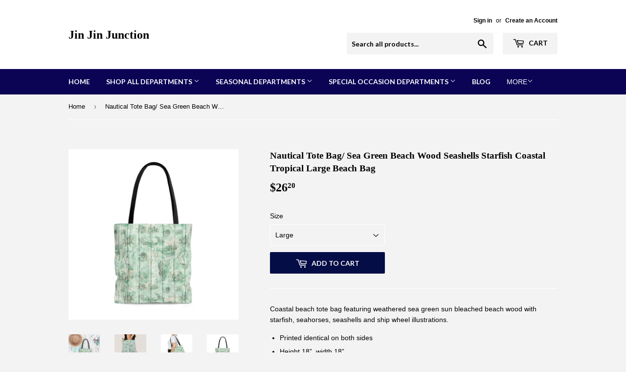

--- FILE ---
content_type: text/html; charset=utf-8
request_url: https://www.jinjinjunction.com/products/nautical-tote-bag-sea-green-beach-wood-seashells-starfish-coastal-tropical-large-beach-bag
body_size: 18167
content:
<!doctype html>
<!--[if lt IE 7]><html class="no-js lt-ie9 lt-ie8 lt-ie7" lang="en"> <![endif]-->
<!--[if IE 7]><html class="no-js lt-ie9 lt-ie8" lang="en"> <![endif]-->
<!--[if IE 8]><html class="no-js lt-ie9" lang="en"> <![endif]-->
<!--[if IE 9 ]><html class="ie9 no-js"> <![endif]-->
<!--[if (gt IE 9)|!(IE)]><!--> <html class="no-touch no-js"> <!--<![endif]-->
<head>
  <meta name="p:domain_verify" content="c8a898df762f39123dfa548eadbe2db2"/>
  <script>(function(H){H.className=H.className.replace(/\bno-js\b/,'js')})(document.documentElement)</script>
  <!-- Basic page needs ================================================== -->
  <meta charset="utf-8">
  <meta http-equiv="X-UA-Compatible" content="IE=edge,chrome=1">

  

  <!-- Title and description ================================================== -->
  <title>
  Nautical Tote Bag/ Sea Green Beach Wood Seashells Starfish Coastal Tro &ndash; Jin Jin Junction
  </title>


  
    <meta name="description" content="Coastal beach tote bag featuring weathered sea green sun bleached beach wood with starfish, seahorses, seashells and ship wheel illustrations. Printed identical on both sides Height 18”, width 18” 100% polyester Bottom T shaped gusset (stands upright) 12” Black cotton handles Hand washing recommended">
  

  <!-- Product meta ================================================== -->
  <!-- /snippets/social-meta-tags.liquid -->




<meta property="og:site_name" content="Jin Jin Junction">
<meta property="og:url" content="https://www.jinjinjunction.com/products/nautical-tote-bag-sea-green-beach-wood-seashells-starfish-coastal-tropical-large-beach-bag">
<meta property="og:title" content="Nautical Tote Bag/ Sea Green Beach Wood Seashells Starfish Coastal Tropical Large Beach Bag">
<meta property="og:type" content="product">
<meta property="og:description" content="Coastal beach tote bag featuring weathered sea green sun bleached beach wood with starfish, seahorses, seashells and ship wheel illustrations. Printed identical on both sides Height 18”, width 18” 100% polyester Bottom T shaped gusset (stands upright) 12” Black cotton handles Hand washing recommended">

  <meta property="og:price:amount" content="26.20">
  <meta property="og:price:currency" content="USD">

<meta property="og:image" content="http://www.jinjinjunction.com/cdn/shop/products/TOTEGREENWOODSEAILLUSTRATIONS_1200x1200.png?v=1676867847"><meta property="og:image" content="http://www.jinjinjunction.com/cdn/shop/products/BEACHTOTEBAGNAUTICAL7_1200x1200.png?v=1676867847"><meta property="og:image" content="http://www.jinjinjunction.com/cdn/shop/products/448993ef83cbe32667a9aeab56aef8ff_1200x1200.jpg?v=1676867847">
<meta property="og:image:secure_url" content="https://www.jinjinjunction.com/cdn/shop/products/TOTEGREENWOODSEAILLUSTRATIONS_1200x1200.png?v=1676867847"><meta property="og:image:secure_url" content="https://www.jinjinjunction.com/cdn/shop/products/BEACHTOTEBAGNAUTICAL7_1200x1200.png?v=1676867847"><meta property="og:image:secure_url" content="https://www.jinjinjunction.com/cdn/shop/products/448993ef83cbe32667a9aeab56aef8ff_1200x1200.jpg?v=1676867847">


<meta name="twitter:card" content="summary_large_image">
<meta name="twitter:title" content="Nautical Tote Bag/ Sea Green Beach Wood Seashells Starfish Coastal Tropical Large Beach Bag">
<meta name="twitter:description" content="Coastal beach tote bag featuring weathered sea green sun bleached beach wood with starfish, seahorses, seashells and ship wheel illustrations. Printed identical on both sides Height 18”, width 18” 100% polyester Bottom T shaped gusset (stands upright) 12” Black cotton handles Hand washing recommended">


  <!-- Helpers ================================================== -->
  <link rel="canonical" href="https://www.jinjinjunction.com/products/nautical-tote-bag-sea-green-beach-wood-seashells-starfish-coastal-tropical-large-beach-bag">
  <meta name="viewport" content="width=device-width,initial-scale=1">

  <!-- CSS ================================================== -->
  <link href="//www.jinjinjunction.com/cdn/shop/t/2/assets/theme.scss.css?v=9508258408170197841722609756" rel="stylesheet" type="text/css" media="all" />
  


  
    
    
    <link href="//fonts.googleapis.com/css?family=Lato:700" rel="stylesheet" type="text/css" media="all" />
  



  <!-- Header hook for plugins ================================================== -->
  <script>window.performance && window.performance.mark && window.performance.mark('shopify.content_for_header.start');</script><meta id="shopify-digital-wallet" name="shopify-digital-wallet" content="/1441038380/digital_wallets/dialog">
<meta name="shopify-checkout-api-token" content="e60b227364f5344890ee508d100d9fe5">
<link rel="alternate" type="application/json+oembed" href="https://www.jinjinjunction.com/products/nautical-tote-bag-sea-green-beach-wood-seashells-starfish-coastal-tropical-large-beach-bag.oembed">
<script async="async" src="/checkouts/internal/preloads.js?locale=en-US"></script>
<link rel="preconnect" href="https://shop.app" crossorigin="anonymous">
<script async="async" src="https://shop.app/checkouts/internal/preloads.js?locale=en-US&shop_id=1441038380" crossorigin="anonymous"></script>
<script id="apple-pay-shop-capabilities" type="application/json">{"shopId":1441038380,"countryCode":"US","currencyCode":"USD","merchantCapabilities":["supports3DS"],"merchantId":"gid:\/\/shopify\/Shop\/1441038380","merchantName":"Jin Jin Junction","requiredBillingContactFields":["postalAddress","email"],"requiredShippingContactFields":["postalAddress","email"],"shippingType":"shipping","supportedNetworks":["visa","masterCard","amex","discover","elo","jcb"],"total":{"type":"pending","label":"Jin Jin Junction","amount":"1.00"},"shopifyPaymentsEnabled":true,"supportsSubscriptions":true}</script>
<script id="shopify-features" type="application/json">{"accessToken":"e60b227364f5344890ee508d100d9fe5","betas":["rich-media-storefront-analytics"],"domain":"www.jinjinjunction.com","predictiveSearch":true,"shopId":1441038380,"locale":"en"}</script>
<script>var Shopify = Shopify || {};
Shopify.shop = "jin-jin-junction.myshopify.com";
Shopify.locale = "en";
Shopify.currency = {"active":"USD","rate":"1.0"};
Shopify.country = "US";
Shopify.theme = {"name":"Supply","id":19035553836,"schema_name":"Supply","schema_version":"3.2.1","theme_store_id":679,"role":"main"};
Shopify.theme.handle = "null";
Shopify.theme.style = {"id":null,"handle":null};
Shopify.cdnHost = "www.jinjinjunction.com/cdn";
Shopify.routes = Shopify.routes || {};
Shopify.routes.root = "/";</script>
<script type="module">!function(o){(o.Shopify=o.Shopify||{}).modules=!0}(window);</script>
<script>!function(o){function n(){var o=[];function n(){o.push(Array.prototype.slice.apply(arguments))}return n.q=o,n}var t=o.Shopify=o.Shopify||{};t.loadFeatures=n(),t.autoloadFeatures=n()}(window);</script>
<script>
  window.ShopifyPay = window.ShopifyPay || {};
  window.ShopifyPay.apiHost = "shop.app\/pay";
  window.ShopifyPay.redirectState = null;
</script>
<script id="shop-js-analytics" type="application/json">{"pageType":"product"}</script>
<script defer="defer" async type="module" src="//www.jinjinjunction.com/cdn/shopifycloud/shop-js/modules/v2/client.init-shop-cart-sync_BdyHc3Nr.en.esm.js"></script>
<script defer="defer" async type="module" src="//www.jinjinjunction.com/cdn/shopifycloud/shop-js/modules/v2/chunk.common_Daul8nwZ.esm.js"></script>
<script type="module">
  await import("//www.jinjinjunction.com/cdn/shopifycloud/shop-js/modules/v2/client.init-shop-cart-sync_BdyHc3Nr.en.esm.js");
await import("//www.jinjinjunction.com/cdn/shopifycloud/shop-js/modules/v2/chunk.common_Daul8nwZ.esm.js");

  window.Shopify.SignInWithShop?.initShopCartSync?.({"fedCMEnabled":true,"windoidEnabled":true});

</script>
<script>
  window.Shopify = window.Shopify || {};
  if (!window.Shopify.featureAssets) window.Shopify.featureAssets = {};
  window.Shopify.featureAssets['shop-js'] = {"shop-cart-sync":["modules/v2/client.shop-cart-sync_QYOiDySF.en.esm.js","modules/v2/chunk.common_Daul8nwZ.esm.js"],"init-fed-cm":["modules/v2/client.init-fed-cm_DchLp9rc.en.esm.js","modules/v2/chunk.common_Daul8nwZ.esm.js"],"shop-button":["modules/v2/client.shop-button_OV7bAJc5.en.esm.js","modules/v2/chunk.common_Daul8nwZ.esm.js"],"init-windoid":["modules/v2/client.init-windoid_DwxFKQ8e.en.esm.js","modules/v2/chunk.common_Daul8nwZ.esm.js"],"shop-cash-offers":["modules/v2/client.shop-cash-offers_DWtL6Bq3.en.esm.js","modules/v2/chunk.common_Daul8nwZ.esm.js","modules/v2/chunk.modal_CQq8HTM6.esm.js"],"shop-toast-manager":["modules/v2/client.shop-toast-manager_CX9r1SjA.en.esm.js","modules/v2/chunk.common_Daul8nwZ.esm.js"],"init-shop-email-lookup-coordinator":["modules/v2/client.init-shop-email-lookup-coordinator_UhKnw74l.en.esm.js","modules/v2/chunk.common_Daul8nwZ.esm.js"],"pay-button":["modules/v2/client.pay-button_DzxNnLDY.en.esm.js","modules/v2/chunk.common_Daul8nwZ.esm.js"],"avatar":["modules/v2/client.avatar_BTnouDA3.en.esm.js"],"init-shop-cart-sync":["modules/v2/client.init-shop-cart-sync_BdyHc3Nr.en.esm.js","modules/v2/chunk.common_Daul8nwZ.esm.js"],"shop-login-button":["modules/v2/client.shop-login-button_D8B466_1.en.esm.js","modules/v2/chunk.common_Daul8nwZ.esm.js","modules/v2/chunk.modal_CQq8HTM6.esm.js"],"init-customer-accounts-sign-up":["modules/v2/client.init-customer-accounts-sign-up_C8fpPm4i.en.esm.js","modules/v2/client.shop-login-button_D8B466_1.en.esm.js","modules/v2/chunk.common_Daul8nwZ.esm.js","modules/v2/chunk.modal_CQq8HTM6.esm.js"],"init-shop-for-new-customer-accounts":["modules/v2/client.init-shop-for-new-customer-accounts_CVTO0Ztu.en.esm.js","modules/v2/client.shop-login-button_D8B466_1.en.esm.js","modules/v2/chunk.common_Daul8nwZ.esm.js","modules/v2/chunk.modal_CQq8HTM6.esm.js"],"init-customer-accounts":["modules/v2/client.init-customer-accounts_dRgKMfrE.en.esm.js","modules/v2/client.shop-login-button_D8B466_1.en.esm.js","modules/v2/chunk.common_Daul8nwZ.esm.js","modules/v2/chunk.modal_CQq8HTM6.esm.js"],"shop-follow-button":["modules/v2/client.shop-follow-button_CkZpjEct.en.esm.js","modules/v2/chunk.common_Daul8nwZ.esm.js","modules/v2/chunk.modal_CQq8HTM6.esm.js"],"lead-capture":["modules/v2/client.lead-capture_BntHBhfp.en.esm.js","modules/v2/chunk.common_Daul8nwZ.esm.js","modules/v2/chunk.modal_CQq8HTM6.esm.js"],"checkout-modal":["modules/v2/client.checkout-modal_CfxcYbTm.en.esm.js","modules/v2/chunk.common_Daul8nwZ.esm.js","modules/v2/chunk.modal_CQq8HTM6.esm.js"],"shop-login":["modules/v2/client.shop-login_Da4GZ2H6.en.esm.js","modules/v2/chunk.common_Daul8nwZ.esm.js","modules/v2/chunk.modal_CQq8HTM6.esm.js"],"payment-terms":["modules/v2/client.payment-terms_MV4M3zvL.en.esm.js","modules/v2/chunk.common_Daul8nwZ.esm.js","modules/v2/chunk.modal_CQq8HTM6.esm.js"]};
</script>
<script>(function() {
  var isLoaded = false;
  function asyncLoad() {
    if (isLoaded) return;
    isLoaded = true;
    var urls = ["\/\/www.powr.io\/powr.js?powr-token=jin-jin-junction.myshopify.com\u0026external-type=shopify\u0026shop=jin-jin-junction.myshopify.com","https:\/\/static.cdn.printful.com\/static\/js\/external\/shopify-product-customizer.js?v=0.25\u0026shop=jin-jin-junction.myshopify.com"];
    for (var i = 0; i < urls.length; i++) {
      var s = document.createElement('script');
      s.type = 'text/javascript';
      s.async = true;
      s.src = urls[i];
      var x = document.getElementsByTagName('script')[0];
      x.parentNode.insertBefore(s, x);
    }
  };
  if(window.attachEvent) {
    window.attachEvent('onload', asyncLoad);
  } else {
    window.addEventListener('load', asyncLoad, false);
  }
})();</script>
<script id="__st">var __st={"a":1441038380,"offset":-25200,"reqid":"f8821634-e1df-4645-987e-1e1675a752a5-1768995203","pageurl":"www.jinjinjunction.com\/products\/nautical-tote-bag-sea-green-beach-wood-seashells-starfish-coastal-tropical-large-beach-bag","u":"db7fdb14b0a1","p":"product","rtyp":"product","rid":6865801543726};</script>
<script>window.ShopifyPaypalV4VisibilityTracking = true;</script>
<script id="captcha-bootstrap">!function(){'use strict';const t='contact',e='account',n='new_comment',o=[[t,t],['blogs',n],['comments',n],[t,'customer']],c=[[e,'customer_login'],[e,'guest_login'],[e,'recover_customer_password'],[e,'create_customer']],r=t=>t.map((([t,e])=>`form[action*='/${t}']:not([data-nocaptcha='true']) input[name='form_type'][value='${e}']`)).join(','),a=t=>()=>t?[...document.querySelectorAll(t)].map((t=>t.form)):[];function s(){const t=[...o],e=r(t);return a(e)}const i='password',u='form_key',d=['recaptcha-v3-token','g-recaptcha-response','h-captcha-response',i],f=()=>{try{return window.sessionStorage}catch{return}},m='__shopify_v',_=t=>t.elements[u];function p(t,e,n=!1){try{const o=window.sessionStorage,c=JSON.parse(o.getItem(e)),{data:r}=function(t){const{data:e,action:n}=t;return t[m]||n?{data:e,action:n}:{data:t,action:n}}(c);for(const[e,n]of Object.entries(r))t.elements[e]&&(t.elements[e].value=n);n&&o.removeItem(e)}catch(o){console.error('form repopulation failed',{error:o})}}const l='form_type',E='cptcha';function T(t){t.dataset[E]=!0}const w=window,h=w.document,L='Shopify',v='ce_forms',y='captcha';let A=!1;((t,e)=>{const n=(g='f06e6c50-85a8-45c8-87d0-21a2b65856fe',I='https://cdn.shopify.com/shopifycloud/storefront-forms-hcaptcha/ce_storefront_forms_captcha_hcaptcha.v1.5.2.iife.js',D={infoText:'Protected by hCaptcha',privacyText:'Privacy',termsText:'Terms'},(t,e,n)=>{const o=w[L][v],c=o.bindForm;if(c)return c(t,g,e,D).then(n);var r;o.q.push([[t,g,e,D],n]),r=I,A||(h.body.append(Object.assign(h.createElement('script'),{id:'captcha-provider',async:!0,src:r})),A=!0)});var g,I,D;w[L]=w[L]||{},w[L][v]=w[L][v]||{},w[L][v].q=[],w[L][y]=w[L][y]||{},w[L][y].protect=function(t,e){n(t,void 0,e),T(t)},Object.freeze(w[L][y]),function(t,e,n,w,h,L){const[v,y,A,g]=function(t,e,n){const i=e?o:[],u=t?c:[],d=[...i,...u],f=r(d),m=r(i),_=r(d.filter((([t,e])=>n.includes(e))));return[a(f),a(m),a(_),s()]}(w,h,L),I=t=>{const e=t.target;return e instanceof HTMLFormElement?e:e&&e.form},D=t=>v().includes(t);t.addEventListener('submit',(t=>{const e=I(t);if(!e)return;const n=D(e)&&!e.dataset.hcaptchaBound&&!e.dataset.recaptchaBound,o=_(e),c=g().includes(e)&&(!o||!o.value);(n||c)&&t.preventDefault(),c&&!n&&(function(t){try{if(!f())return;!function(t){const e=f();if(!e)return;const n=_(t);if(!n)return;const o=n.value;o&&e.removeItem(o)}(t);const e=Array.from(Array(32),(()=>Math.random().toString(36)[2])).join('');!function(t,e){_(t)||t.append(Object.assign(document.createElement('input'),{type:'hidden',name:u})),t.elements[u].value=e}(t,e),function(t,e){const n=f();if(!n)return;const o=[...t.querySelectorAll(`input[type='${i}']`)].map((({name:t})=>t)),c=[...d,...o],r={};for(const[a,s]of new FormData(t).entries())c.includes(a)||(r[a]=s);n.setItem(e,JSON.stringify({[m]:1,action:t.action,data:r}))}(t,e)}catch(e){console.error('failed to persist form',e)}}(e),e.submit())}));const S=(t,e)=>{t&&!t.dataset[E]&&(n(t,e.some((e=>e===t))),T(t))};for(const o of['focusin','change'])t.addEventListener(o,(t=>{const e=I(t);D(e)&&S(e,y())}));const B=e.get('form_key'),M=e.get(l),P=B&&M;t.addEventListener('DOMContentLoaded',(()=>{const t=y();if(P)for(const e of t)e.elements[l].value===M&&p(e,B);[...new Set([...A(),...v().filter((t=>'true'===t.dataset.shopifyCaptcha))])].forEach((e=>S(e,t)))}))}(h,new URLSearchParams(w.location.search),n,t,e,['guest_login'])})(!0,!0)}();</script>
<script integrity="sha256-4kQ18oKyAcykRKYeNunJcIwy7WH5gtpwJnB7kiuLZ1E=" data-source-attribution="shopify.loadfeatures" defer="defer" src="//www.jinjinjunction.com/cdn/shopifycloud/storefront/assets/storefront/load_feature-a0a9edcb.js" crossorigin="anonymous"></script>
<script crossorigin="anonymous" defer="defer" src="//www.jinjinjunction.com/cdn/shopifycloud/storefront/assets/shopify_pay/storefront-65b4c6d7.js?v=20250812"></script>
<script data-source-attribution="shopify.dynamic_checkout.dynamic.init">var Shopify=Shopify||{};Shopify.PaymentButton=Shopify.PaymentButton||{isStorefrontPortableWallets:!0,init:function(){window.Shopify.PaymentButton.init=function(){};var t=document.createElement("script");t.src="https://www.jinjinjunction.com/cdn/shopifycloud/portable-wallets/latest/portable-wallets.en.js",t.type="module",document.head.appendChild(t)}};
</script>
<script data-source-attribution="shopify.dynamic_checkout.buyer_consent">
  function portableWalletsHideBuyerConsent(e){var t=document.getElementById("shopify-buyer-consent"),n=document.getElementById("shopify-subscription-policy-button");t&&n&&(t.classList.add("hidden"),t.setAttribute("aria-hidden","true"),n.removeEventListener("click",e))}function portableWalletsShowBuyerConsent(e){var t=document.getElementById("shopify-buyer-consent"),n=document.getElementById("shopify-subscription-policy-button");t&&n&&(t.classList.remove("hidden"),t.removeAttribute("aria-hidden"),n.addEventListener("click",e))}window.Shopify?.PaymentButton&&(window.Shopify.PaymentButton.hideBuyerConsent=portableWalletsHideBuyerConsent,window.Shopify.PaymentButton.showBuyerConsent=portableWalletsShowBuyerConsent);
</script>
<script data-source-attribution="shopify.dynamic_checkout.cart.bootstrap">document.addEventListener("DOMContentLoaded",(function(){function t(){return document.querySelector("shopify-accelerated-checkout-cart, shopify-accelerated-checkout")}if(t())Shopify.PaymentButton.init();else{new MutationObserver((function(e,n){t()&&(Shopify.PaymentButton.init(),n.disconnect())})).observe(document.body,{childList:!0,subtree:!0})}}));
</script>
<link id="shopify-accelerated-checkout-styles" rel="stylesheet" media="screen" href="https://www.jinjinjunction.com/cdn/shopifycloud/portable-wallets/latest/accelerated-checkout-backwards-compat.css" crossorigin="anonymous">
<style id="shopify-accelerated-checkout-cart">
        #shopify-buyer-consent {
  margin-top: 1em;
  display: inline-block;
  width: 100%;
}

#shopify-buyer-consent.hidden {
  display: none;
}

#shopify-subscription-policy-button {
  background: none;
  border: none;
  padding: 0;
  text-decoration: underline;
  font-size: inherit;
  cursor: pointer;
}

#shopify-subscription-policy-button::before {
  box-shadow: none;
}

      </style>

<script>window.performance && window.performance.mark && window.performance.mark('shopify.content_for_header.end');</script>

  

<!--[if lt IE 9]>
<script src="//cdnjs.cloudflare.com/ajax/libs/html5shiv/3.7.2/html5shiv.min.js" type="text/javascript"></script>
<![endif]-->
<!--[if (lte IE 9) ]><script src="//www.jinjinjunction.com/cdn/shop/t/2/assets/match-media.min.js?v=387" type="text/javascript"></script><![endif]-->


  
  

  <script src="//www.jinjinjunction.com/cdn/shop/t/2/assets/jquery-2.2.3.min.js?v=58211863146907186831521679978" type="text/javascript"></script>

  <!--[if (gt IE 9)|!(IE)]><!--><script src="//www.jinjinjunction.com/cdn/shop/t/2/assets/lazysizes.min.js?v=8147953233334221341521679978" async="async"></script><!--<![endif]-->
  <!--[if lte IE 9]><script src="//www.jinjinjunction.com/cdn/shop/t/2/assets/lazysizes.min.js?v=8147953233334221341521679978"></script><![endif]-->

  <!--[if (gt IE 9)|!(IE)]><!--><script src="//www.jinjinjunction.com/cdn/shop/t/2/assets/vendor.js?v=23204533626406551281522921398" defer="defer"></script><!--<![endif]-->
  <!--[if lte IE 9]><script src="//www.jinjinjunction.com/cdn/shop/t/2/assets/vendor.js?v=23204533626406551281522921398"></script><![endif]-->

  <!--[if (gt IE 9)|!(IE)]><!--><script src="//www.jinjinjunction.com/cdn/shop/t/2/assets/theme.js?v=110790385427540549371522921397" defer="defer"></script><!--<![endif]-->
  <!--[if lte IE 9]><script src="//www.jinjinjunction.com/cdn/shop/t/2/assets/theme.js?v=110790385427540549371522921397"></script><![endif]-->


<link href="https://monorail-edge.shopifysvc.com" rel="dns-prefetch">
<script>(function(){if ("sendBeacon" in navigator && "performance" in window) {try {var session_token_from_headers = performance.getEntriesByType('navigation')[0].serverTiming.find(x => x.name == '_s').description;} catch {var session_token_from_headers = undefined;}var session_cookie_matches = document.cookie.match(/_shopify_s=([^;]*)/);var session_token_from_cookie = session_cookie_matches && session_cookie_matches.length === 2 ? session_cookie_matches[1] : "";var session_token = session_token_from_headers || session_token_from_cookie || "";function handle_abandonment_event(e) {var entries = performance.getEntries().filter(function(entry) {return /monorail-edge.shopifysvc.com/.test(entry.name);});if (!window.abandonment_tracked && entries.length === 0) {window.abandonment_tracked = true;var currentMs = Date.now();var navigation_start = performance.timing.navigationStart;var payload = {shop_id: 1441038380,url: window.location.href,navigation_start,duration: currentMs - navigation_start,session_token,page_type: "product"};window.navigator.sendBeacon("https://monorail-edge.shopifysvc.com/v1/produce", JSON.stringify({schema_id: "online_store_buyer_site_abandonment/1.1",payload: payload,metadata: {event_created_at_ms: currentMs,event_sent_at_ms: currentMs}}));}}window.addEventListener('pagehide', handle_abandonment_event);}}());</script>
<script id="web-pixels-manager-setup">(function e(e,d,r,n,o){if(void 0===o&&(o={}),!Boolean(null===(a=null===(i=window.Shopify)||void 0===i?void 0:i.analytics)||void 0===a?void 0:a.replayQueue)){var i,a;window.Shopify=window.Shopify||{};var t=window.Shopify;t.analytics=t.analytics||{};var s=t.analytics;s.replayQueue=[],s.publish=function(e,d,r){return s.replayQueue.push([e,d,r]),!0};try{self.performance.mark("wpm:start")}catch(e){}var l=function(){var e={modern:/Edge?\/(1{2}[4-9]|1[2-9]\d|[2-9]\d{2}|\d{4,})\.\d+(\.\d+|)|Firefox\/(1{2}[4-9]|1[2-9]\d|[2-9]\d{2}|\d{4,})\.\d+(\.\d+|)|Chrom(ium|e)\/(9{2}|\d{3,})\.\d+(\.\d+|)|(Maci|X1{2}).+ Version\/(15\.\d+|(1[6-9]|[2-9]\d|\d{3,})\.\d+)([,.]\d+|)( \(\w+\)|)( Mobile\/\w+|) Safari\/|Chrome.+OPR\/(9{2}|\d{3,})\.\d+\.\d+|(CPU[ +]OS|iPhone[ +]OS|CPU[ +]iPhone|CPU IPhone OS|CPU iPad OS)[ +]+(15[._]\d+|(1[6-9]|[2-9]\d|\d{3,})[._]\d+)([._]\d+|)|Android:?[ /-](13[3-9]|1[4-9]\d|[2-9]\d{2}|\d{4,})(\.\d+|)(\.\d+|)|Android.+Firefox\/(13[5-9]|1[4-9]\d|[2-9]\d{2}|\d{4,})\.\d+(\.\d+|)|Android.+Chrom(ium|e)\/(13[3-9]|1[4-9]\d|[2-9]\d{2}|\d{4,})\.\d+(\.\d+|)|SamsungBrowser\/([2-9]\d|\d{3,})\.\d+/,legacy:/Edge?\/(1[6-9]|[2-9]\d|\d{3,})\.\d+(\.\d+|)|Firefox\/(5[4-9]|[6-9]\d|\d{3,})\.\d+(\.\d+|)|Chrom(ium|e)\/(5[1-9]|[6-9]\d|\d{3,})\.\d+(\.\d+|)([\d.]+$|.*Safari\/(?![\d.]+ Edge\/[\d.]+$))|(Maci|X1{2}).+ Version\/(10\.\d+|(1[1-9]|[2-9]\d|\d{3,})\.\d+)([,.]\d+|)( \(\w+\)|)( Mobile\/\w+|) Safari\/|Chrome.+OPR\/(3[89]|[4-9]\d|\d{3,})\.\d+\.\d+|(CPU[ +]OS|iPhone[ +]OS|CPU[ +]iPhone|CPU IPhone OS|CPU iPad OS)[ +]+(10[._]\d+|(1[1-9]|[2-9]\d|\d{3,})[._]\d+)([._]\d+|)|Android:?[ /-](13[3-9]|1[4-9]\d|[2-9]\d{2}|\d{4,})(\.\d+|)(\.\d+|)|Mobile Safari.+OPR\/([89]\d|\d{3,})\.\d+\.\d+|Android.+Firefox\/(13[5-9]|1[4-9]\d|[2-9]\d{2}|\d{4,})\.\d+(\.\d+|)|Android.+Chrom(ium|e)\/(13[3-9]|1[4-9]\d|[2-9]\d{2}|\d{4,})\.\d+(\.\d+|)|Android.+(UC? ?Browser|UCWEB|U3)[ /]?(15\.([5-9]|\d{2,})|(1[6-9]|[2-9]\d|\d{3,})\.\d+)\.\d+|SamsungBrowser\/(5\.\d+|([6-9]|\d{2,})\.\d+)|Android.+MQ{2}Browser\/(14(\.(9|\d{2,})|)|(1[5-9]|[2-9]\d|\d{3,})(\.\d+|))(\.\d+|)|K[Aa][Ii]OS\/(3\.\d+|([4-9]|\d{2,})\.\d+)(\.\d+|)/},d=e.modern,r=e.legacy,n=navigator.userAgent;return n.match(d)?"modern":n.match(r)?"legacy":"unknown"}(),u="modern"===l?"modern":"legacy",c=(null!=n?n:{modern:"",legacy:""})[u],f=function(e){return[e.baseUrl,"/wpm","/b",e.hashVersion,"modern"===e.buildTarget?"m":"l",".js"].join("")}({baseUrl:d,hashVersion:r,buildTarget:u}),m=function(e){var d=e.version,r=e.bundleTarget,n=e.surface,o=e.pageUrl,i=e.monorailEndpoint;return{emit:function(e){var a=e.status,t=e.errorMsg,s=(new Date).getTime(),l=JSON.stringify({metadata:{event_sent_at_ms:s},events:[{schema_id:"web_pixels_manager_load/3.1",payload:{version:d,bundle_target:r,page_url:o,status:a,surface:n,error_msg:t},metadata:{event_created_at_ms:s}}]});if(!i)return console&&console.warn&&console.warn("[Web Pixels Manager] No Monorail endpoint provided, skipping logging."),!1;try{return self.navigator.sendBeacon.bind(self.navigator)(i,l)}catch(e){}var u=new XMLHttpRequest;try{return u.open("POST",i,!0),u.setRequestHeader("Content-Type","text/plain"),u.send(l),!0}catch(e){return console&&console.warn&&console.warn("[Web Pixels Manager] Got an unhandled error while logging to Monorail."),!1}}}}({version:r,bundleTarget:l,surface:e.surface,pageUrl:self.location.href,monorailEndpoint:e.monorailEndpoint});try{o.browserTarget=l,function(e){var d=e.src,r=e.async,n=void 0===r||r,o=e.onload,i=e.onerror,a=e.sri,t=e.scriptDataAttributes,s=void 0===t?{}:t,l=document.createElement("script"),u=document.querySelector("head"),c=document.querySelector("body");if(l.async=n,l.src=d,a&&(l.integrity=a,l.crossOrigin="anonymous"),s)for(var f in s)if(Object.prototype.hasOwnProperty.call(s,f))try{l.dataset[f]=s[f]}catch(e){}if(o&&l.addEventListener("load",o),i&&l.addEventListener("error",i),u)u.appendChild(l);else{if(!c)throw new Error("Did not find a head or body element to append the script");c.appendChild(l)}}({src:f,async:!0,onload:function(){if(!function(){var e,d;return Boolean(null===(d=null===(e=window.Shopify)||void 0===e?void 0:e.analytics)||void 0===d?void 0:d.initialized)}()){var d=window.webPixelsManager.init(e)||void 0;if(d){var r=window.Shopify.analytics;r.replayQueue.forEach((function(e){var r=e[0],n=e[1],o=e[2];d.publishCustomEvent(r,n,o)})),r.replayQueue=[],r.publish=d.publishCustomEvent,r.visitor=d.visitor,r.initialized=!0}}},onerror:function(){return m.emit({status:"failed",errorMsg:"".concat(f," has failed to load")})},sri:function(e){var d=/^sha384-[A-Za-z0-9+/=]+$/;return"string"==typeof e&&d.test(e)}(c)?c:"",scriptDataAttributes:o}),m.emit({status:"loading"})}catch(e){m.emit({status:"failed",errorMsg:(null==e?void 0:e.message)||"Unknown error"})}}})({shopId: 1441038380,storefrontBaseUrl: "https://www.jinjinjunction.com",extensionsBaseUrl: "https://extensions.shopifycdn.com/cdn/shopifycloud/web-pixels-manager",monorailEndpoint: "https://monorail-edge.shopifysvc.com/unstable/produce_batch",surface: "storefront-renderer",enabledBetaFlags: ["2dca8a86"],webPixelsConfigList: [{"id":"25657390","configuration":"{\"tagID\":\"2614392648972\"}","eventPayloadVersion":"v1","runtimeContext":"STRICT","scriptVersion":"18031546ee651571ed29edbe71a3550b","type":"APP","apiClientId":3009811,"privacyPurposes":["ANALYTICS","MARKETING","SALE_OF_DATA"],"dataSharingAdjustments":{"protectedCustomerApprovalScopes":["read_customer_address","read_customer_email","read_customer_name","read_customer_personal_data","read_customer_phone"]}},{"id":"60293166","eventPayloadVersion":"v1","runtimeContext":"LAX","scriptVersion":"1","type":"CUSTOM","privacyPurposes":["ANALYTICS"],"name":"Google Analytics tag (migrated)"},{"id":"shopify-app-pixel","configuration":"{}","eventPayloadVersion":"v1","runtimeContext":"STRICT","scriptVersion":"0450","apiClientId":"shopify-pixel","type":"APP","privacyPurposes":["ANALYTICS","MARKETING"]},{"id":"shopify-custom-pixel","eventPayloadVersion":"v1","runtimeContext":"LAX","scriptVersion":"0450","apiClientId":"shopify-pixel","type":"CUSTOM","privacyPurposes":["ANALYTICS","MARKETING"]}],isMerchantRequest: false,initData: {"shop":{"name":"Jin Jin Junction","paymentSettings":{"currencyCode":"USD"},"myshopifyDomain":"jin-jin-junction.myshopify.com","countryCode":"US","storefrontUrl":"https:\/\/www.jinjinjunction.com"},"customer":null,"cart":null,"checkout":null,"productVariants":[{"price":{"amount":26.2,"currencyCode":"USD"},"product":{"title":"Nautical Tote Bag\/ Sea Green Beach Wood Seashells Starfish Coastal Tropical Large Beach Bag","vendor":"Printify","id":"6865801543726","untranslatedTitle":"Nautical Tote Bag\/ Sea Green Beach Wood Seashells Starfish Coastal Tropical Large Beach Bag","url":"\/products\/nautical-tote-bag-sea-green-beach-wood-seashells-starfish-coastal-tropical-large-beach-bag","type":"Bags"},"id":"40232309948462","image":{"src":"\/\/www.jinjinjunction.com\/cdn\/shop\/products\/19cb13e3e28fe1b9211416f83dd5c365.jpg?v=1676867847"},"sku":"20510752154488622530","title":"Large","untranslatedTitle":"Large"}],"purchasingCompany":null},},"https://www.jinjinjunction.com/cdn","fcfee988w5aeb613cpc8e4bc33m6693e112",{"modern":"","legacy":""},{"shopId":"1441038380","storefrontBaseUrl":"https:\/\/www.jinjinjunction.com","extensionBaseUrl":"https:\/\/extensions.shopifycdn.com\/cdn\/shopifycloud\/web-pixels-manager","surface":"storefront-renderer","enabledBetaFlags":"[\"2dca8a86\"]","isMerchantRequest":"false","hashVersion":"fcfee988w5aeb613cpc8e4bc33m6693e112","publish":"custom","events":"[[\"page_viewed\",{}],[\"product_viewed\",{\"productVariant\":{\"price\":{\"amount\":26.2,\"currencyCode\":\"USD\"},\"product\":{\"title\":\"Nautical Tote Bag\/ Sea Green Beach Wood Seashells Starfish Coastal Tropical Large Beach Bag\",\"vendor\":\"Printify\",\"id\":\"6865801543726\",\"untranslatedTitle\":\"Nautical Tote Bag\/ Sea Green Beach Wood Seashells Starfish Coastal Tropical Large Beach Bag\",\"url\":\"\/products\/nautical-tote-bag-sea-green-beach-wood-seashells-starfish-coastal-tropical-large-beach-bag\",\"type\":\"Bags\"},\"id\":\"40232309948462\",\"image\":{\"src\":\"\/\/www.jinjinjunction.com\/cdn\/shop\/products\/19cb13e3e28fe1b9211416f83dd5c365.jpg?v=1676867847\"},\"sku\":\"20510752154488622530\",\"title\":\"Large\",\"untranslatedTitle\":\"Large\"}}]]"});</script><script>
  window.ShopifyAnalytics = window.ShopifyAnalytics || {};
  window.ShopifyAnalytics.meta = window.ShopifyAnalytics.meta || {};
  window.ShopifyAnalytics.meta.currency = 'USD';
  var meta = {"product":{"id":6865801543726,"gid":"gid:\/\/shopify\/Product\/6865801543726","vendor":"Printify","type":"Bags","handle":"nautical-tote-bag-sea-green-beach-wood-seashells-starfish-coastal-tropical-large-beach-bag","variants":[{"id":40232309948462,"price":2620,"name":"Nautical Tote Bag\/ Sea Green Beach Wood Seashells Starfish Coastal Tropical Large Beach Bag - Large","public_title":"Large","sku":"20510752154488622530"}],"remote":false},"page":{"pageType":"product","resourceType":"product","resourceId":6865801543726,"requestId":"f8821634-e1df-4645-987e-1e1675a752a5-1768995203"}};
  for (var attr in meta) {
    window.ShopifyAnalytics.meta[attr] = meta[attr];
  }
</script>
<script class="analytics">
  (function () {
    var customDocumentWrite = function(content) {
      var jquery = null;

      if (window.jQuery) {
        jquery = window.jQuery;
      } else if (window.Checkout && window.Checkout.$) {
        jquery = window.Checkout.$;
      }

      if (jquery) {
        jquery('body').append(content);
      }
    };

    var hasLoggedConversion = function(token) {
      if (token) {
        return document.cookie.indexOf('loggedConversion=' + token) !== -1;
      }
      return false;
    }

    var setCookieIfConversion = function(token) {
      if (token) {
        var twoMonthsFromNow = new Date(Date.now());
        twoMonthsFromNow.setMonth(twoMonthsFromNow.getMonth() + 2);

        document.cookie = 'loggedConversion=' + token + '; expires=' + twoMonthsFromNow;
      }
    }

    var trekkie = window.ShopifyAnalytics.lib = window.trekkie = window.trekkie || [];
    if (trekkie.integrations) {
      return;
    }
    trekkie.methods = [
      'identify',
      'page',
      'ready',
      'track',
      'trackForm',
      'trackLink'
    ];
    trekkie.factory = function(method) {
      return function() {
        var args = Array.prototype.slice.call(arguments);
        args.unshift(method);
        trekkie.push(args);
        return trekkie;
      };
    };
    for (var i = 0; i < trekkie.methods.length; i++) {
      var key = trekkie.methods[i];
      trekkie[key] = trekkie.factory(key);
    }
    trekkie.load = function(config) {
      trekkie.config = config || {};
      trekkie.config.initialDocumentCookie = document.cookie;
      var first = document.getElementsByTagName('script')[0];
      var script = document.createElement('script');
      script.type = 'text/javascript';
      script.onerror = function(e) {
        var scriptFallback = document.createElement('script');
        scriptFallback.type = 'text/javascript';
        scriptFallback.onerror = function(error) {
                var Monorail = {
      produce: function produce(monorailDomain, schemaId, payload) {
        var currentMs = new Date().getTime();
        var event = {
          schema_id: schemaId,
          payload: payload,
          metadata: {
            event_created_at_ms: currentMs,
            event_sent_at_ms: currentMs
          }
        };
        return Monorail.sendRequest("https://" + monorailDomain + "/v1/produce", JSON.stringify(event));
      },
      sendRequest: function sendRequest(endpointUrl, payload) {
        // Try the sendBeacon API
        if (window && window.navigator && typeof window.navigator.sendBeacon === 'function' && typeof window.Blob === 'function' && !Monorail.isIos12()) {
          var blobData = new window.Blob([payload], {
            type: 'text/plain'
          });

          if (window.navigator.sendBeacon(endpointUrl, blobData)) {
            return true;
          } // sendBeacon was not successful

        } // XHR beacon

        var xhr = new XMLHttpRequest();

        try {
          xhr.open('POST', endpointUrl);
          xhr.setRequestHeader('Content-Type', 'text/plain');
          xhr.send(payload);
        } catch (e) {
          console.log(e);
        }

        return false;
      },
      isIos12: function isIos12() {
        return window.navigator.userAgent.lastIndexOf('iPhone; CPU iPhone OS 12_') !== -1 || window.navigator.userAgent.lastIndexOf('iPad; CPU OS 12_') !== -1;
      }
    };
    Monorail.produce('monorail-edge.shopifysvc.com',
      'trekkie_storefront_load_errors/1.1',
      {shop_id: 1441038380,
      theme_id: 19035553836,
      app_name: "storefront",
      context_url: window.location.href,
      source_url: "//www.jinjinjunction.com/cdn/s/trekkie.storefront.cd680fe47e6c39ca5d5df5f0a32d569bc48c0f27.min.js"});

        };
        scriptFallback.async = true;
        scriptFallback.src = '//www.jinjinjunction.com/cdn/s/trekkie.storefront.cd680fe47e6c39ca5d5df5f0a32d569bc48c0f27.min.js';
        first.parentNode.insertBefore(scriptFallback, first);
      };
      script.async = true;
      script.src = '//www.jinjinjunction.com/cdn/s/trekkie.storefront.cd680fe47e6c39ca5d5df5f0a32d569bc48c0f27.min.js';
      first.parentNode.insertBefore(script, first);
    };
    trekkie.load(
      {"Trekkie":{"appName":"storefront","development":false,"defaultAttributes":{"shopId":1441038380,"isMerchantRequest":null,"themeId":19035553836,"themeCityHash":"2463367655673502512","contentLanguage":"en","currency":"USD","eventMetadataId":"c5797696-ce84-48c1-9a09-a099db89f0c3"},"isServerSideCookieWritingEnabled":true,"monorailRegion":"shop_domain","enabledBetaFlags":["65f19447"]},"Session Attribution":{},"S2S":{"facebookCapiEnabled":false,"source":"trekkie-storefront-renderer","apiClientId":580111}}
    );

    var loaded = false;
    trekkie.ready(function() {
      if (loaded) return;
      loaded = true;

      window.ShopifyAnalytics.lib = window.trekkie;

      var originalDocumentWrite = document.write;
      document.write = customDocumentWrite;
      try { window.ShopifyAnalytics.merchantGoogleAnalytics.call(this); } catch(error) {};
      document.write = originalDocumentWrite;

      window.ShopifyAnalytics.lib.page(null,{"pageType":"product","resourceType":"product","resourceId":6865801543726,"requestId":"f8821634-e1df-4645-987e-1e1675a752a5-1768995203","shopifyEmitted":true});

      var match = window.location.pathname.match(/checkouts\/(.+)\/(thank_you|post_purchase)/)
      var token = match? match[1]: undefined;
      if (!hasLoggedConversion(token)) {
        setCookieIfConversion(token);
        window.ShopifyAnalytics.lib.track("Viewed Product",{"currency":"USD","variantId":40232309948462,"productId":6865801543726,"productGid":"gid:\/\/shopify\/Product\/6865801543726","name":"Nautical Tote Bag\/ Sea Green Beach Wood Seashells Starfish Coastal Tropical Large Beach Bag - Large","price":"26.20","sku":"20510752154488622530","brand":"Printify","variant":"Large","category":"Bags","nonInteraction":true,"remote":false},undefined,undefined,{"shopifyEmitted":true});
      window.ShopifyAnalytics.lib.track("monorail:\/\/trekkie_storefront_viewed_product\/1.1",{"currency":"USD","variantId":40232309948462,"productId":6865801543726,"productGid":"gid:\/\/shopify\/Product\/6865801543726","name":"Nautical Tote Bag\/ Sea Green Beach Wood Seashells Starfish Coastal Tropical Large Beach Bag - Large","price":"26.20","sku":"20510752154488622530","brand":"Printify","variant":"Large","category":"Bags","nonInteraction":true,"remote":false,"referer":"https:\/\/www.jinjinjunction.com\/products\/nautical-tote-bag-sea-green-beach-wood-seashells-starfish-coastal-tropical-large-beach-bag"});
      }
    });


        var eventsListenerScript = document.createElement('script');
        eventsListenerScript.async = true;
        eventsListenerScript.src = "//www.jinjinjunction.com/cdn/shopifycloud/storefront/assets/shop_events_listener-3da45d37.js";
        document.getElementsByTagName('head')[0].appendChild(eventsListenerScript);

})();</script>
  <script>
  if (!window.ga || (window.ga && typeof window.ga !== 'function')) {
    window.ga = function ga() {
      (window.ga.q = window.ga.q || []).push(arguments);
      if (window.Shopify && window.Shopify.analytics && typeof window.Shopify.analytics.publish === 'function') {
        window.Shopify.analytics.publish("ga_stub_called", {}, {sendTo: "google_osp_migration"});
      }
      console.error("Shopify's Google Analytics stub called with:", Array.from(arguments), "\nSee https://help.shopify.com/manual/promoting-marketing/pixels/pixel-migration#google for more information.");
    };
    if (window.Shopify && window.Shopify.analytics && typeof window.Shopify.analytics.publish === 'function') {
      window.Shopify.analytics.publish("ga_stub_initialized", {}, {sendTo: "google_osp_migration"});
    }
  }
</script>
<script
  defer
  src="https://www.jinjinjunction.com/cdn/shopifycloud/perf-kit/shopify-perf-kit-3.0.4.min.js"
  data-application="storefront-renderer"
  data-shop-id="1441038380"
  data-render-region="gcp-us-central1"
  data-page-type="product"
  data-theme-instance-id="19035553836"
  data-theme-name="Supply"
  data-theme-version="3.2.1"
  data-monorail-region="shop_domain"
  data-resource-timing-sampling-rate="10"
  data-shs="true"
  data-shs-beacon="true"
  data-shs-export-with-fetch="true"
  data-shs-logs-sample-rate="1"
  data-shs-beacon-endpoint="https://www.jinjinjunction.com/api/collect"
></script>
</head>

<body id="nautical-tote-bag-sea-green-beach-wood-seashells-starfish-coastal-tro" class="template-product" >

  <div id="shopify-section-header" class="shopify-section header-section"><header class="site-header" role="banner" data-section-id="header" data-section-type="header-section">
  <div class="wrapper">

    <div class="grid--full">
      <div class="grid-item large--one-half">
        
          <div class="h1 header-logo" itemscope itemtype="http://schema.org/Organization">
        
          
            <a href="/" itemprop="url">Jin Jin Junction</a>
          
        
          </div>
        
      </div>

      <div class="grid-item large--one-half text-center large--text-right">
        
          <div class="site-header--text-links">
            

            
              <span class="site-header--meta-links medium-down--hide">
                
                  <a href="https://www.jinjinjunction.com/customer_authentication/redirect?locale=en&amp;region_country=US" id="customer_login_link">Sign in</a>
                  <span class="site-header--spacer">or</span>
                  <a href="https://shopify.com/1441038380/account?locale=en" id="customer_register_link">Create an Account</a>
                
              </span>
            
          </div>

          <br class="medium-down--hide">
        

        <form action="/search" method="get" class="search-bar" role="search">
  <input type="hidden" name="type" value="product">

  <input type="search" name="q" value="" placeholder="Search all products..." aria-label="Search all products...">
  <button type="submit" class="search-bar--submit icon-fallback-text">
    <span class="icon icon-search" aria-hidden="true"></span>
    <span class="fallback-text">Search</span>
  </button>
</form>


        <a href="/cart" class="header-cart-btn cart-toggle">
          <span class="icon icon-cart"></span>
          Cart <span class="cart-count cart-badge--desktop hidden-count">0</span>
        </a>
      </div>
    </div>

  </div>
</header>

<div id="mobileNavBar">
  <div class="display-table-cell">
    <button class="menu-toggle mobileNavBar-link" aria-controls="navBar" aria-expanded="false"><span class="icon icon-hamburger" aria-hidden="true"></span>Menu</button>
  </div>
  <div class="display-table-cell">
    <a href="/cart" class="cart-toggle mobileNavBar-link">
      <span class="icon icon-cart"></span>
      Cart <span class="cart-count hidden-count">0</span>
    </a>
  </div>
</div>

<nav class="nav-bar" id="navBar" role="navigation">
  <div class="wrapper">
    <form action="/search" method="get" class="search-bar" role="search">
  <input type="hidden" name="type" value="product">

  <input type="search" name="q" value="" placeholder="Search all products..." aria-label="Search all products...">
  <button type="submit" class="search-bar--submit icon-fallback-text">
    <span class="icon icon-search" aria-hidden="true"></span>
    <span class="fallback-text">Search</span>
  </button>
</form>

    <ul class="mobile-nav" id="MobileNav">
  
  
    
      <li>
        <a
          href="/"
          class="mobile-nav--link"
          data-meganav-type="child"
          >
            Home
        </a>
      </li>
    
  
    
      
      <li 
        class="mobile-nav--has-dropdown "
        aria-haspopup="true">
        <a
          href="/collections/all"
          class="mobile-nav--link"
          data-meganav-type="parent"
          aria-controls="MenuParent-2"
          aria-expanded="false"
          >
            Shop All Departments
            <span class="icon icon-arrow-down" aria-hidden="true"></span>
        </a>
        <ul
          id="MenuParent-2"
          class="mobile-nav--dropdown mobile-nav--has-grandchildren"
          data-meganav-dropdown>
          
            
            
              <li
                class="mobile-nav--has-dropdown mobile-nav--has-dropdown-grandchild "
                aria-haspopup="true">
                <a
                  href="/collections/all"
                  class="mobile-nav--link"
                  aria-controls="MenuChildren-2-1"
                  data-meganav-type="parent"
                  >
                    Apparel
                    <span class="icon icon-arrow-down" aria-hidden="true"></span>
                </a>
                <ul
                  id="MenuChildren-2-1"
                  class="mobile-nav--dropdown-grandchild"
                  data-meganav-dropdown>
                  
                    <li>
                      <a 
                        href="/collections/funny-t-shirts"
                        class="mobile-nav--link"
                        data-meganav-type="child"
                        >
                          Funny Graphic Tees
                        </a>
                    </li>
                  
                    <li>
                      <a 
                        href="/collections/matching-family-shirts"
                        class="mobile-nav--link"
                        data-meganav-type="child"
                        >
                          Matching Family Shirts
                        </a>
                    </li>
                  
                    <li>
                      <a 
                        href="/collections/beach-and-resort-tops"
                        class="mobile-nav--link"
                        data-meganav-type="child"
                        >
                          Beach And Resort Tops
                        </a>
                    </li>
                  
                    <li>
                      <a 
                        href="/collections/disney-shirts"
                        class="mobile-nav--link"
                        data-meganav-type="child"
                        >
                          Disney Apparel
                        </a>
                    </li>
                  
                    <li>
                      <a 
                        href="/collections/spirit-jerseys"
                        class="mobile-nav--link"
                        data-meganav-type="child"
                        >
                          Spirit Jerseys
                        </a>
                    </li>
                  
                    <li>
                      <a 
                        href="/collections/aprons"
                        class="mobile-nav--link"
                        data-meganav-type="child"
                        >
                          Kitchen Aprons
                        </a>
                    </li>
                  
                    <li>
                      <a 
                        href="/collections/hats"
                        class="mobile-nav--link"
                        data-meganav-type="child"
                        >
                          Hats
                        </a>
                    </li>
                  
                    <li>
                      <a 
                        href="/collections/flip-flops"
                        class="mobile-nav--link"
                        data-meganav-type="child"
                        >
                          Flip Flops
                        </a>
                    </li>
                  
                </ul>
              </li>
            
          
            
              <li>
                <a
                  href="/collections/accessories"
                  class="mobile-nav--link"
                  data-meganav-type="child"
                  >
                    Accessories
                </a>
              </li>
            
          
            
              <li>
                <a
                  href="/collections/cancer-awareness"
                  class="mobile-nav--link"
                  data-meganav-type="child"
                  >
                    Cancer Awareness
                </a>
              </li>
            
          
            
              <li>
                <a
                  href="/collections/glass-cutting-boards"
                  class="mobile-nav--link"
                  data-meganav-type="child"
                  >
                    Kitchen Decor
                </a>
              </li>
            
          
            
              <li>
                <a
                  href="/collections/jigsaw-puzzles"
                  class="mobile-nav--link"
                  data-meganav-type="child"
                  >
                    Jigsaw Puzzles
                </a>
              </li>
            
          
            
              <li>
                <a
                  href="/collections/home-decor"
                  class="mobile-nav--link"
                  data-meganav-type="child"
                  >
                    Home Decor
                </a>
              </li>
            
          
            
              <li>
                <a
                  href="/collections/retirement-gifts"
                  class="mobile-nav--link"
                  data-meganav-type="child"
                  >
                    Retirement Gifts
                </a>
              </li>
            
          
            
              <li>
                <a
                  href="/collections/backpacks"
                  class="mobile-nav--link"
                  data-meganav-type="child"
                  >
                    Backpacks
                </a>
              </li>
            
          
            
              <li>
                <a
                  href="/collections/tote-bags"
                  class="mobile-nav--link"
                  data-meganav-type="child"
                  >
                    Tote Bags
                </a>
              </li>
            
          
            
              <li>
                <a
                  href="/collections/sticker-collections"
                  class="mobile-nav--link"
                  data-meganav-type="child"
                  >
                    Sticker Collections
                </a>
              </li>
            
          
            
              <li>
                <a
                  href="/collections/all"
                  class="mobile-nav--link"
                  data-meganav-type="child"
                  >
                    Notebooks
                </a>
              </li>
            
          
        </ul>
      </li>
    
  
    
      
      <li 
        class="mobile-nav--has-dropdown "
        aria-haspopup="true">
        <a
          href="/collections/seasonal-departments"
          class="mobile-nav--link"
          data-meganav-type="parent"
          aria-controls="MenuParent-3"
          aria-expanded="false"
          >
            Seasonal Departments 
            <span class="icon icon-arrow-down" aria-hidden="true"></span>
        </a>
        <ul
          id="MenuParent-3"
          class="mobile-nav--dropdown "
          data-meganav-dropdown>
          
            
              <li>
                <a
                  href="/collections/autumn"
                  class="mobile-nav--link"
                  data-meganav-type="child"
                  >
                    Autumn Shop
                </a>
              </li>
            
          
            
              <li>
                <a
                  href="/collections/christmas-shop"
                  class="mobile-nav--link"
                  data-meganav-type="child"
                  >
                    Christmas Shop
                </a>
              </li>
            
          
            
              <li>
                <a
                  href="/collections/halloween-shop"
                  class="mobile-nav--link"
                  data-meganav-type="child"
                  >
                    Halloween Shop
                </a>
              </li>
            
          
            
              <li>
                <a
                  href="/collections/easter-shop"
                  class="mobile-nav--link"
                  data-meganav-type="child"
                  >
                    Easter Shop
                </a>
              </li>
            
          
            
              <li>
                <a
                  href="/collections/st-patricks-day"
                  class="mobile-nav--link"
                  data-meganav-type="child"
                  >
                    St. Patrick&#39;s Day Shop
                </a>
              </li>
            
          
            
              <li>
                <a
                  href="/collections/july-4th-shop"
                  class="mobile-nav--link"
                  data-meganav-type="child"
                  >
                    July 4th Shop
                </a>
              </li>
            
          
            
              <li>
                <a
                  href="/collections/valentine-shop"
                  class="mobile-nav--link"
                  data-meganav-type="child"
                  >
                    Valentine&#39;s Day Shop
                </a>
              </li>
            
          
        </ul>
      </li>
    
  
    
      
      <li 
        class="mobile-nav--has-dropdown "
        aria-haspopup="true">
        <a
          href="/collections/special-occasion-departments-1"
          class="mobile-nav--link"
          data-meganav-type="parent"
          aria-controls="MenuParent-4"
          aria-expanded="false"
          >
            Special Occasion Departments
            <span class="icon icon-arrow-down" aria-hidden="true"></span>
        </a>
        <ul
          id="MenuParent-4"
          class="mobile-nav--dropdown "
          data-meganav-dropdown>
          
            
              <li>
                <a
                  href="/collections/retirement-gifts"
                  class="mobile-nav--link"
                  data-meganav-type="child"
                  >
                    Retirement Shop
                </a>
              </li>
            
          
            
              <li>
                <a
                  href="/collections/birthday-gifts"
                  class="mobile-nav--link"
                  data-meganav-type="child"
                  >
                    Birthday Gifts
                </a>
              </li>
            
          
            
              <li>
                <a
                  href="/collections/girls-trip-shop"
                  class="mobile-nav--link"
                  data-meganav-type="child"
                  >
                    Girls Trip Shop
                </a>
              </li>
            
          
        </ul>
      </li>
    
  
    
      <li>
        <a
          href="/blogs/articles-2"
          class="mobile-nav--link"
          data-meganav-type="child"
          >
            Blog
        </a>
      </li>
    
  
    
      <li>
        <a
          href="/pages/about-us"
          class="mobile-nav--link"
          data-meganav-type="child"
          >
            About Us
        </a>
      </li>
    
  
    
      <li>
        <a
          href="/pages/contact-us"
          class="mobile-nav--link"
          data-meganav-type="child"
          >
            Get in touch
        </a>
      </li>
    
  
    
      <li>
        <a
          href="/pages/faq"
          class="mobile-nav--link"
          data-meganav-type="child"
          >
            FAQ
        </a>
      </li>
    
  

  
    
      <li class="customer-navlink large--hide"><a href="https://www.jinjinjunction.com/customer_authentication/redirect?locale=en&amp;region_country=US" id="customer_login_link">Sign in</a></li>
      <li class="customer-navlink large--hide"><a href="https://shopify.com/1441038380/account?locale=en" id="customer_register_link">Create an Account</a></li>
    
  
</ul>

    <ul class="site-nav" id="AccessibleNav">
  
  
    
      <li>
        <a
          href="/"
          class="site-nav--link"
          data-meganav-type="child"
          >
            Home
        </a>
      </li>
    
  
    
      
      <li 
        class="site-nav--has-dropdown "
        aria-haspopup="true">
        <a
          href="/collections/all"
          class="site-nav--link"
          data-meganav-type="parent"
          aria-controls="MenuParent-2"
          aria-expanded="false"
          >
            Shop All Departments
            <span class="icon icon-arrow-down" aria-hidden="true"></span>
        </a>
        <ul
          id="MenuParent-2"
          class="site-nav--dropdown site-nav--has-grandchildren"
          data-meganav-dropdown>
          
            
            
              <li
                class="site-nav--has-dropdown site-nav--has-dropdown-grandchild "
                aria-haspopup="true">
                <a
                  href="/collections/all"
                  class="site-nav--link"
                  aria-controls="MenuChildren-2-1"
                  data-meganav-type="parent"
                  
                  tabindex="-1">
                    Apparel
                    <span class="icon icon-arrow-down" aria-hidden="true"></span>
                </a>
                <ul
                  id="MenuChildren-2-1"
                  class="site-nav--dropdown-grandchild"
                  data-meganav-dropdown>
                  
                    <li>
                      <a 
                        href="/collections/funny-t-shirts"
                        class="site-nav--link"
                        data-meganav-type="child"
                        
                        tabindex="-1">
                          Funny Graphic Tees
                        </a>
                    </li>
                  
                    <li>
                      <a 
                        href="/collections/matching-family-shirts"
                        class="site-nav--link"
                        data-meganav-type="child"
                        
                        tabindex="-1">
                          Matching Family Shirts
                        </a>
                    </li>
                  
                    <li>
                      <a 
                        href="/collections/beach-and-resort-tops"
                        class="site-nav--link"
                        data-meganav-type="child"
                        
                        tabindex="-1">
                          Beach And Resort Tops
                        </a>
                    </li>
                  
                    <li>
                      <a 
                        href="/collections/disney-shirts"
                        class="site-nav--link"
                        data-meganav-type="child"
                        
                        tabindex="-1">
                          Disney Apparel
                        </a>
                    </li>
                  
                    <li>
                      <a 
                        href="/collections/spirit-jerseys"
                        class="site-nav--link"
                        data-meganav-type="child"
                        
                        tabindex="-1">
                          Spirit Jerseys
                        </a>
                    </li>
                  
                    <li>
                      <a 
                        href="/collections/aprons"
                        class="site-nav--link"
                        data-meganav-type="child"
                        
                        tabindex="-1">
                          Kitchen Aprons
                        </a>
                    </li>
                  
                    <li>
                      <a 
                        href="/collections/hats"
                        class="site-nav--link"
                        data-meganav-type="child"
                        
                        tabindex="-1">
                          Hats
                        </a>
                    </li>
                  
                    <li>
                      <a 
                        href="/collections/flip-flops"
                        class="site-nav--link"
                        data-meganav-type="child"
                        
                        tabindex="-1">
                          Flip Flops
                        </a>
                    </li>
                  
                </ul>
              </li>
            
          
            
              <li>
                <a
                  href="/collections/accessories"
                  class="site-nav--link"
                  data-meganav-type="child"
                  
                  tabindex="-1">
                    Accessories
                </a>
              </li>
            
          
            
              <li>
                <a
                  href="/collections/cancer-awareness"
                  class="site-nav--link"
                  data-meganav-type="child"
                  
                  tabindex="-1">
                    Cancer Awareness
                </a>
              </li>
            
          
            
              <li>
                <a
                  href="/collections/glass-cutting-boards"
                  class="site-nav--link"
                  data-meganav-type="child"
                  
                  tabindex="-1">
                    Kitchen Decor
                </a>
              </li>
            
          
            
              <li>
                <a
                  href="/collections/jigsaw-puzzles"
                  class="site-nav--link"
                  data-meganav-type="child"
                  
                  tabindex="-1">
                    Jigsaw Puzzles
                </a>
              </li>
            
          
            
              <li>
                <a
                  href="/collections/home-decor"
                  class="site-nav--link"
                  data-meganav-type="child"
                  
                  tabindex="-1">
                    Home Decor
                </a>
              </li>
            
          
            
              <li>
                <a
                  href="/collections/retirement-gifts"
                  class="site-nav--link"
                  data-meganav-type="child"
                  
                  tabindex="-1">
                    Retirement Gifts
                </a>
              </li>
            
          
            
              <li>
                <a
                  href="/collections/backpacks"
                  class="site-nav--link"
                  data-meganav-type="child"
                  
                  tabindex="-1">
                    Backpacks
                </a>
              </li>
            
          
            
              <li>
                <a
                  href="/collections/tote-bags"
                  class="site-nav--link"
                  data-meganav-type="child"
                  
                  tabindex="-1">
                    Tote Bags
                </a>
              </li>
            
          
            
              <li>
                <a
                  href="/collections/sticker-collections"
                  class="site-nav--link"
                  data-meganav-type="child"
                  
                  tabindex="-1">
                    Sticker Collections
                </a>
              </li>
            
          
            
              <li>
                <a
                  href="/collections/all"
                  class="site-nav--link"
                  data-meganav-type="child"
                  
                  tabindex="-1">
                    Notebooks
                </a>
              </li>
            
          
        </ul>
      </li>
    
  
    
      
      <li 
        class="site-nav--has-dropdown "
        aria-haspopup="true">
        <a
          href="/collections/seasonal-departments"
          class="site-nav--link"
          data-meganav-type="parent"
          aria-controls="MenuParent-3"
          aria-expanded="false"
          >
            Seasonal Departments 
            <span class="icon icon-arrow-down" aria-hidden="true"></span>
        </a>
        <ul
          id="MenuParent-3"
          class="site-nav--dropdown "
          data-meganav-dropdown>
          
            
              <li>
                <a
                  href="/collections/autumn"
                  class="site-nav--link"
                  data-meganav-type="child"
                  
                  tabindex="-1">
                    Autumn Shop
                </a>
              </li>
            
          
            
              <li>
                <a
                  href="/collections/christmas-shop"
                  class="site-nav--link"
                  data-meganav-type="child"
                  
                  tabindex="-1">
                    Christmas Shop
                </a>
              </li>
            
          
            
              <li>
                <a
                  href="/collections/halloween-shop"
                  class="site-nav--link"
                  data-meganav-type="child"
                  
                  tabindex="-1">
                    Halloween Shop
                </a>
              </li>
            
          
            
              <li>
                <a
                  href="/collections/easter-shop"
                  class="site-nav--link"
                  data-meganav-type="child"
                  
                  tabindex="-1">
                    Easter Shop
                </a>
              </li>
            
          
            
              <li>
                <a
                  href="/collections/st-patricks-day"
                  class="site-nav--link"
                  data-meganav-type="child"
                  
                  tabindex="-1">
                    St. Patrick&#39;s Day Shop
                </a>
              </li>
            
          
            
              <li>
                <a
                  href="/collections/july-4th-shop"
                  class="site-nav--link"
                  data-meganav-type="child"
                  
                  tabindex="-1">
                    July 4th Shop
                </a>
              </li>
            
          
            
              <li>
                <a
                  href="/collections/valentine-shop"
                  class="site-nav--link"
                  data-meganav-type="child"
                  
                  tabindex="-1">
                    Valentine&#39;s Day Shop
                </a>
              </li>
            
          
        </ul>
      </li>
    
  
    
      
      <li 
        class="site-nav--has-dropdown "
        aria-haspopup="true">
        <a
          href="/collections/special-occasion-departments-1"
          class="site-nav--link"
          data-meganav-type="parent"
          aria-controls="MenuParent-4"
          aria-expanded="false"
          >
            Special Occasion Departments
            <span class="icon icon-arrow-down" aria-hidden="true"></span>
        </a>
        <ul
          id="MenuParent-4"
          class="site-nav--dropdown "
          data-meganav-dropdown>
          
            
              <li>
                <a
                  href="/collections/retirement-gifts"
                  class="site-nav--link"
                  data-meganav-type="child"
                  
                  tabindex="-1">
                    Retirement Shop
                </a>
              </li>
            
          
            
              <li>
                <a
                  href="/collections/birthday-gifts"
                  class="site-nav--link"
                  data-meganav-type="child"
                  
                  tabindex="-1">
                    Birthday Gifts
                </a>
              </li>
            
          
            
              <li>
                <a
                  href="/collections/girls-trip-shop"
                  class="site-nav--link"
                  data-meganav-type="child"
                  
                  tabindex="-1">
                    Girls Trip Shop
                </a>
              </li>
            
          
        </ul>
      </li>
    
  
    
      <li>
        <a
          href="/blogs/articles-2"
          class="site-nav--link"
          data-meganav-type="child"
          >
            Blog
        </a>
      </li>
    
  
    
      <li>
        <a
          href="/pages/about-us"
          class="site-nav--link"
          data-meganav-type="child"
          >
            About Us
        </a>
      </li>
    
  
    
      <li>
        <a
          href="/pages/contact-us"
          class="site-nav--link"
          data-meganav-type="child"
          >
            Get in touch
        </a>
      </li>
    
  
    
      <li>
        <a
          href="/pages/faq"
          class="site-nav--link"
          data-meganav-type="child"
          >
            FAQ
        </a>
      </li>
    
  

  
    
      <li class="customer-navlink large--hide"><a href="https://www.jinjinjunction.com/customer_authentication/redirect?locale=en&amp;region_country=US" id="customer_login_link">Sign in</a></li>
      <li class="customer-navlink large--hide"><a href="https://shopify.com/1441038380/account?locale=en" id="customer_register_link">Create an Account</a></li>
    
  
</ul>
  </div>
</nav>


</div>

  <main class="wrapper main-content" role="main">

    

<div id="shopify-section-product-template" class="shopify-section product-template-section"><div id="ProductSection" data-section-id="product-template" data-section-type="product-template" data-zoom-toggle="zoom-in" data-zoom-enabled="false" data-related-enabled="" data-social-sharing="" data-show-compare-at-price="false" data-stock="false" data-incoming-transfer="false" data-ajax-cart-method="modal">





<nav class="breadcrumb" role="navigation" aria-label="breadcrumbs">
  <a href="/" title="Back to the frontpage">Home</a>

  

    
    <span class="divider" aria-hidden="true">&rsaquo;</span>
    <span class="breadcrumb--truncate">Nautical Tote Bag/ Sea Green Beach Wood Seashells Starfish Coastal Tropical Large Beach Bag</span>

  
</nav>








  <style>
    .selector-wrapper select, .product-variants select {
      margin-bottom: 13px;
    }
  </style>


<div class="grid" itemscope itemtype="http://schema.org/Product">
  <meta itemprop="url" content="https://www.jinjinjunction.com/products/nautical-tote-bag-sea-green-beach-wood-seashells-starfish-coastal-tropical-large-beach-bag">
  <meta itemprop="image" content="//www.jinjinjunction.com/cdn/shop/products/TOTEGREENWOODSEAILLUSTRATIONS_grande.png?v=1676867847">

  <div class="grid-item large--two-fifths">    
    <div class="grid">
      <div class="grid-item large--eleven-twelfths text-center">
        <div class="product-photo-container" id="productPhotoContainer-product-template">
          
          
<div id="productPhotoWrapper-product-template-30201260343342" class="lazyload__image-wrapper hide" data-image-id="30201260343342" style="max-width: 700px">
              <div class="no-js product__image-wrapper" style="padding-top:100.0%;">
                <img id=""
                  
                  src="//www.jinjinjunction.com/cdn/shop/products/19cb13e3e28fe1b9211416f83dd5c365_300x300.jpg?v=1676867847"
                  
                  class="lazyload no-js lazypreload"
                  data-src="//www.jinjinjunction.com/cdn/shop/products/TOTEGREENWOODSEAILLUSTRATIONS_{width}x.png?v=1676867847"
                  data-widths="[180, 360, 540, 720, 900, 1080, 1296, 1512, 1728, 2048]"
                  data-aspectratio="1.0"
                  data-sizes="auto"
                  alt="Nautical Tote Bag/ Sea Green Beach Wood Seashells Starfish Coastal Tropical Large Beach Bag"
                  >
              </div>
            </div>
            
              <noscript>
                <img src="//www.jinjinjunction.com/cdn/shop/products/TOTEGREENWOODSEAILLUSTRATIONS_580x.png?v=1676867847"
                  srcset="//www.jinjinjunction.com/cdn/shop/products/TOTEGREENWOODSEAILLUSTRATIONS_580x.png?v=1676867847 1x, //www.jinjinjunction.com/cdn/shop/products/TOTEGREENWOODSEAILLUSTRATIONS_580x@2x.png?v=1676867847 2x"
                  alt="Nautical Tote Bag/ Sea Green Beach Wood Seashells Starfish Coastal Tropical Large Beach Bag" style="opacity:1;">
              </noscript>
            
          
<div id="productPhotoWrapper-product-template-30201260376110" class="lazyload__image-wrapper hide" data-image-id="30201260376110" style="max-width: 700px">
              <div class="no-js product__image-wrapper" style="padding-top:90.94547273636819%;">
                <img id=""
                  
                  class="lazyload no-js lazypreload"
                  data-src="//www.jinjinjunction.com/cdn/shop/products/BEACHTOTEBAGNAUTICAL7_{width}x.png?v=1676867847"
                  data-widths="[180, 360, 540, 720, 900, 1080, 1296, 1512, 1728, 2048]"
                  data-aspectratio="1.0995599559955995"
                  data-sizes="auto"
                  alt="Nautical Tote Bag/ Sea Green Beach Wood Seashells Starfish Coastal Tropical Large Beach Bag"
                  >
              </div>
            </div>
            
          
<div id="productPhotoWrapper-product-template-30201258704942" class="lazyload__image-wrapper hide" data-image-id="30201258704942" style="max-width: 700px">
              <div class="no-js product__image-wrapper" style="padding-top:100.0%;">
                <img id=""
                  
                  class="lazyload no-js lazypreload"
                  data-src="//www.jinjinjunction.com/cdn/shop/products/448993ef83cbe32667a9aeab56aef8ff_{width}x.jpg?v=1676867847"
                  data-widths="[180, 360, 540, 720, 900, 1080, 1296, 1512, 1728, 2048]"
                  data-aspectratio="1.0"
                  data-sizes="auto"
                  alt="Nautical Tote Bag/ Sea Green Beach Wood Seashells Starfish Coastal Tropical Large Beach Bag"
                  >
              </div>
            </div>
            
          
<div id="productPhotoWrapper-product-template-30201258606638" class="lazyload__image-wrapper" data-image-id="30201258606638" style="max-width: 700px">
              <div class="no-js product__image-wrapper" style="padding-top:100.0%;">
                <img id=""
                  
                  class="lazyload no-js lazypreload"
                  data-src="//www.jinjinjunction.com/cdn/shop/products/19cb13e3e28fe1b9211416f83dd5c365_{width}x.jpg?v=1676867847"
                  data-widths="[180, 360, 540, 720, 900, 1080, 1296, 1512, 1728, 2048]"
                  data-aspectratio="1.0"
                  data-sizes="auto"
                  alt="Nautical Tote Bag/ Sea Green Beach Wood Seashells Starfish Coastal Tropical Large Beach Bag"
                  >
              </div>
            </div>
            
          
        </div>

        
          <ul class="product-photo-thumbs grid-uniform" id="productThumbs-product-template">

            
              <li class="grid-item medium-down--one-quarter large--one-quarter">
                <a href="//www.jinjinjunction.com/cdn/shop/products/TOTEGREENWOODSEAILLUSTRATIONS_1024x1024@2x.png?v=1676867847" class="product-photo-thumb product-photo-thumb-product-template" data-image-id="30201260343342">
                  <img src="//www.jinjinjunction.com/cdn/shop/products/TOTEGREENWOODSEAILLUSTRATIONS_compact.png?v=1676867847" alt="Nautical Tote Bag/ Sea Green Beach Wood Seashells Starfish Coastal Tropical Large Beach Bag">
                </a>
              </li>
            
              <li class="grid-item medium-down--one-quarter large--one-quarter">
                <a href="//www.jinjinjunction.com/cdn/shop/products/BEACHTOTEBAGNAUTICAL7_1024x1024@2x.png?v=1676867847" class="product-photo-thumb product-photo-thumb-product-template" data-image-id="30201260376110">
                  <img src="//www.jinjinjunction.com/cdn/shop/products/BEACHTOTEBAGNAUTICAL7_compact.png?v=1676867847" alt="Nautical Tote Bag/ Sea Green Beach Wood Seashells Starfish Coastal Tropical Large Beach Bag">
                </a>
              </li>
            
              <li class="grid-item medium-down--one-quarter large--one-quarter">
                <a href="//www.jinjinjunction.com/cdn/shop/products/448993ef83cbe32667a9aeab56aef8ff_1024x1024@2x.jpg?v=1676867847" class="product-photo-thumb product-photo-thumb-product-template" data-image-id="30201258704942">
                  <img src="//www.jinjinjunction.com/cdn/shop/products/448993ef83cbe32667a9aeab56aef8ff_compact.jpg?v=1676867847" alt="Nautical Tote Bag/ Sea Green Beach Wood Seashells Starfish Coastal Tropical Large Beach Bag">
                </a>
              </li>
            
              <li class="grid-item medium-down--one-quarter large--one-quarter">
                <a href="//www.jinjinjunction.com/cdn/shop/products/19cb13e3e28fe1b9211416f83dd5c365_1024x1024@2x.jpg?v=1676867847" class="product-photo-thumb product-photo-thumb-product-template" data-image-id="30201258606638">
                  <img src="//www.jinjinjunction.com/cdn/shop/products/19cb13e3e28fe1b9211416f83dd5c365_compact.jpg?v=1676867847" alt="Nautical Tote Bag/ Sea Green Beach Wood Seashells Starfish Coastal Tropical Large Beach Bag">
                </a>
              </li>
            

          </ul>
        

      </div>
    </div>
  </div>

  <div class="grid-item large--three-fifths">

    <h1 class="h2" itemprop="name">Nautical Tote Bag/ Sea Green Beach Wood Seashells Starfish Coastal Tropical Large Beach Bag</h1>

    

    <div itemprop="offers" itemscope itemtype="http://schema.org/Offer">

      

      <meta itemprop="priceCurrency" content="USD">
      <meta itemprop="price" content="26.2">

      <ul class="inline-list product-meta">
        <li>
          <span id="productPrice-product-template" class="h1">
            





<small aria-hidden="true">$26<sup>20</sup></small>
<span class="visually-hidden">$26.20</span>

          </span>
        </li>
        
        
      </ul>

      <hr id="variantBreak" class="hr--clear hr--small">

      <link itemprop="availability" href="http://schema.org/InStock">

      
<form method="post" action="/cart/add" id="addToCartForm-product-template" accept-charset="UTF-8" class="addToCartForm
" enctype="multipart/form-data"><input type="hidden" name="form_type" value="product" /><input type="hidden" name="utf8" value="✓" />
        <select name="id" id="productSelect-product-template" class="product-variants product-variants-product-template">
          
            

              <option  selected="selected"  data-sku="20510752154488622530" value="40232309948462">Large - $26.20 USD</option>

            
          
        </select>
     
      
        

        

        
  
      
      
        <div class="payment-buttons payment-buttons--medium">
          <button type="submit" name="add" id="addToCart-product-template" class="btn btn--wide btn--add-to-cart">
            <span class="icon icon-cart"></span>
            <span id="addToCartText-product-template">Add to Cart</span>
          </button>

          
        </div>
      <input type="hidden" name="product-id" value="6865801543726" /><input type="hidden" name="section-id" value="product-template" /></form>

      <hr class="">
    </div>

    <div class="product-description rte" itemprop="description">
      <p>Coastal beach tote bag featuring weathered sea green sun bleached beach wood with starfish, seahorses, seashells and ship wheel illustrations.</p>
<ul>
<li>
<span data-contrast="auto"></span> <span data-contrast="auto">Printed identical on both sides</span><span data-ccp-props='{"201341983":0,"335559739":160,"335559740":259}'></span>
</li>
<li>
<span data-contrast="auto"></span> <span data-contrast="auto">Height 18”, width 18”</span><span data-ccp-props='{"201341983":0,"335559739":160,"335559740":259}'></span>
</li>
<li>
<span data-contrast="auto"></span> <span data-contrast="auto">100% polyester</span><span data-ccp-props='{"201341983":0,"335559739":160,"335559740":259}'></span>
</li>
<li>
<span data-contrast="auto"></span> <span data-contrast="auto">Bottom T shaped gusset (stands upright)</span><span data-ccp-props='{"201341983":0,"335559739":160,"335559740":259}'></span>
</li>
<li>
<span data-contrast="auto"></span> <span data-contrast="auto">12” Black cotton handles</span><span data-ccp-props='{"201341983":0,"335559739":160,"335559740":259}'></span>
</li>
<li>
<span data-contrast="auto"></span> <span data-contrast="auto">Hand washing recommended</span>
</li>
</ul>
    </div>

    
      



<div class="social-sharing is-normal" data-permalink="https://www.jinjinjunction.com/products/nautical-tote-bag-sea-green-beach-wood-seashells-starfish-coastal-tropical-large-beach-bag">

  
    <a target="_blank" href="//www.facebook.com/sharer.php?u=https://www.jinjinjunction.com/products/nautical-tote-bag-sea-green-beach-wood-seashells-starfish-coastal-tropical-large-beach-bag" class="share-facebook" title="Share on Facebook">
      <span class="icon icon-facebook" aria-hidden="true"></span>
      <span class="share-title" aria-hidden="true">Share</span>
      <span class="visually-hidden">Share on Facebook</span>
    </a>
  

  
    <a target="_blank" href="//twitter.com/share?text=Nautical%20Tote%20Bag/%20Sea%20Green%20Beach%20Wood%20Seashells%20Starfish%20Coastal%20Tropical%20Large%20Beach%20Bag&amp;url=https://www.jinjinjunction.com/products/nautical-tote-bag-sea-green-beach-wood-seashells-starfish-coastal-tropical-large-beach-bag&amp;source=webclient" class="share-twitter" title="Tweet on Twitter">
      <span class="icon icon-twitter" aria-hidden="true"></span>
      <span class="share-title" aria-hidden="true">Tweet</span>
      <span class="visually-hidden">Tweet on Twitter</span>
    </a>
  

  

    
      <a target="_blank" href="//pinterest.com/pin/create/button/?url=https://www.jinjinjunction.com/products/nautical-tote-bag-sea-green-beach-wood-seashells-starfish-coastal-tropical-large-beach-bag&amp;media=http://www.jinjinjunction.com/cdn/shop/products/TOTEGREENWOODSEAILLUSTRATIONS_1024x1024.png?v=1676867847&amp;description=Nautical%20Tote%20Bag/%20Sea%20Green%20Beach%20Wood%20Seashells%20Starfish%20Coastal%20Tropical%20Large%20Beach%20Bag" class="share-pinterest" title="Pin on Pinterest">
        <span class="icon icon-pinterest" aria-hidden="true"></span>
        <span class="share-title" aria-hidden="true">Pin it</span>
        <span class="visually-hidden">Pin on Pinterest</span>
      </a>
    

  

</div>

    

  </div>
</div>


  
  




  <hr>
  <h2 class="h1">We Also Recommend</h2>
  <div class="grid-uniform">
    
    
    
      
        
          











<div class="grid-item large--one-fifth medium--one-third small--one-half">

  <a href="/collections/tote-bags/products/steampunk-tote-rope-handle-bag-vintage-steampunk-glam-victorian-hat-and-parasol-large-weekender-beach-bag" class="product-grid-item">
    <div class="product-grid-image">
      <div class="product-grid-image--centered">
        

        
<div class="lazyload__image-wrapper no-js" style="max-width: 195px">
            <div style="padding-top:100.0%;">
              <img
                class="lazyload no-js"
                data-src="//www.jinjinjunction.com/cdn/shop/products/TOTEROPESTEAMPUNKPINKPARASOL_{width}x.png?v=1677037921"
                data-widths="[125, 180, 360, 540, 720, 900, 1080, 1296, 1512, 1728, 2048]"
                data-aspectratio="1.0"
                data-sizes="auto"
                alt="Steampunk Tote Rope Handle Bag/ Vintage Steampunk Glam Victorian Hat And Parasol Large Weekender Beach Bag"
                >
            </div>
          </div>
          <noscript>
           <img src="//www.jinjinjunction.com/cdn/shop/products/TOTEROPESTEAMPUNKPINKPARASOL_580x.png?v=1677037921"
             srcset="//www.jinjinjunction.com/cdn/shop/products/TOTEROPESTEAMPUNKPINKPARASOL_580x.png?v=1677037921 1x, //www.jinjinjunction.com/cdn/shop/products/TOTEROPESTEAMPUNKPINKPARASOL_580x@2x.png?v=1677037921 2x"
             alt="Steampunk Tote Rope Handle Bag/ Vintage Steampunk Glam Victorian Hat And Parasol Large Weekender Beach Bag" style="opacity:1;">
         </noscript>

        
      </div>
    </div>

    <p>Steampunk Tote Rope Handle Bag/ Vintage Steampunk Glam Victorian Hat And Parasol Large Weekender Beach Bag</p>

    <div class="product-item--price">
      <span class="h1 medium--left">
        
          <span class="visually-hidden">Regular price</span>
        
        





<small aria-hidden="true">$38<sup>20</sup></small>
<span class="visually-hidden">$38.20</span>

        
      </span>

      
    </div>

    
  </a>

</div>

        
      
    
      
        
          











<div class="grid-item large--one-fifth medium--one-third small--one-half">

  <a href="/collections/tote-bags/products/steampunk-tote-rope-handle-bag-vintage-steampunk-glam-purple-airship-skeleton-keys-large-weekender-beach-bag" class="product-grid-item">
    <div class="product-grid-image">
      <div class="product-grid-image--centered">
        

        
<div class="lazyload__image-wrapper no-js" style="max-width: 195px">
            <div style="padding-top:100.0%;">
              <img
                class="lazyload no-js"
                data-src="//www.jinjinjunction.com/cdn/shop/products/TOTEROPESTEAMPUNKPURPLEBALLOON_{width}x.png?v=1677037716"
                data-widths="[125, 180, 360, 540, 720, 900, 1080, 1296, 1512, 1728, 2048]"
                data-aspectratio="1.0"
                data-sizes="auto"
                alt="Steampunk Tote Rope Handle Bag/ Vintage Steampunk Glam Purple Airship, Skeleton Keys Large Weekender Beach Bag"
                >
            </div>
          </div>
          <noscript>
           <img src="//www.jinjinjunction.com/cdn/shop/products/TOTEROPESTEAMPUNKPURPLEBALLOON_580x.png?v=1677037716"
             srcset="//www.jinjinjunction.com/cdn/shop/products/TOTEROPESTEAMPUNKPURPLEBALLOON_580x.png?v=1677037716 1x, //www.jinjinjunction.com/cdn/shop/products/TOTEROPESTEAMPUNKPURPLEBALLOON_580x@2x.png?v=1677037716 2x"
             alt="Steampunk Tote Rope Handle Bag/ Vintage Steampunk Glam Purple Airship, Skeleton Keys Large Weekender Beach Bag" style="opacity:1;">
         </noscript>

        
      </div>
    </div>

    <p>Steampunk Tote Rope Handle Bag/ Vintage Steampunk Glam Purple Airship, Skeleton Keys Large Weekender Beach Bag</p>

    <div class="product-item--price">
      <span class="h1 medium--left">
        
          <span class="visually-hidden">Regular price</span>
        
        





<small aria-hidden="true">$38<sup>20</sup></small>
<span class="visually-hidden">$38.20</span>

        
      </span>

      
    </div>

    
  </a>

</div>

        
      
    
      
        
          











<div class="grid-item large--one-fifth medium--one-third small--one-half">

  <a href="/collections/tote-bags/products/floral-tote-rope-handle-bag-purple-orchids-glitter-glam-large-weekender-beach-bag" class="product-grid-item">
    <div class="product-grid-image">
      <div class="product-grid-image--centered">
        

        
<div class="lazyload__image-wrapper no-js" style="max-width: 195px">
            <div style="padding-top:100.0%;">
              <img
                class="lazyload no-js"
                data-src="//www.jinjinjunction.com/cdn/shop/products/TOTEROPEPURPLEORCHIDS_{width}x.png?v=1677037467"
                data-widths="[125, 180, 360, 540, 720, 900, 1080, 1296, 1512, 1728, 2048]"
                data-aspectratio="1.0"
                data-sizes="auto"
                alt="Floral Tote Rope Handle Bag/ Purple Orchids Glitter Glam Large Weekender Beach Bag"
                >
            </div>
          </div>
          <noscript>
           <img src="//www.jinjinjunction.com/cdn/shop/products/TOTEROPEPURPLEORCHIDS_580x.png?v=1677037467"
             srcset="//www.jinjinjunction.com/cdn/shop/products/TOTEROPEPURPLEORCHIDS_580x.png?v=1677037467 1x, //www.jinjinjunction.com/cdn/shop/products/TOTEROPEPURPLEORCHIDS_580x@2x.png?v=1677037467 2x"
             alt="Floral Tote Rope Handle Bag/ Purple Orchids Glitter Glam Large Weekender Beach Bag" style="opacity:1;">
         </noscript>

        
      </div>
    </div>

    <p>Floral Tote Rope Handle Bag/ Purple Orchids Glitter Glam Large Weekender Beach Bag</p>

    <div class="product-item--price">
      <span class="h1 medium--left">
        
          <span class="visually-hidden">Regular price</span>
        
        





<small aria-hidden="true">$38<sup>20</sup></small>
<span class="visually-hidden">$38.20</span>

        
      </span>

      
    </div>

    
  </a>

</div>

        
      
    
      
        
          











<div class="grid-item large--one-fifth medium--one-third small--one-half">

  <a href="/collections/tote-bags/products/floral-tote-rope-handle-bag-watercolor-cottage-flower-shop-large-weekender-beach-bag" class="product-grid-item">
    <div class="product-grid-image">
      <div class="product-grid-image--centered">
        

        
<div class="lazyload__image-wrapper no-js" style="max-width: 195px">
            <div style="padding-top:100.0%;">
              <img
                class="lazyload no-js"
                data-src="//www.jinjinjunction.com/cdn/shop/products/TOTEROPEPINKFLORALCOTTAGESHOP_{width}x.png?v=1677037024"
                data-widths="[125, 180, 360, 540, 720, 900, 1080, 1296, 1512, 1728, 2048]"
                data-aspectratio="1.0"
                data-sizes="auto"
                alt="Floral Tote Rope Handle Bag/ Watercolor Cottage Flower Shop Large Weekender Beach Bag"
                >
            </div>
          </div>
          <noscript>
           <img src="//www.jinjinjunction.com/cdn/shop/products/TOTEROPEPINKFLORALCOTTAGESHOP_580x.png?v=1677037024"
             srcset="//www.jinjinjunction.com/cdn/shop/products/TOTEROPEPINKFLORALCOTTAGESHOP_580x.png?v=1677037024 1x, //www.jinjinjunction.com/cdn/shop/products/TOTEROPEPINKFLORALCOTTAGESHOP_580x@2x.png?v=1677037024 2x"
             alt="Floral Tote Rope Handle Bag/ Watercolor Cottage Flower Shop Large Weekender Beach Bag" style="opacity:1;">
         </noscript>

        
      </div>
    </div>

    <p>Floral Tote Rope Handle Bag/ Watercolor Cottage Flower Shop Large Weekender Beach Bag</p>

    <div class="product-item--price">
      <span class="h1 medium--left">
        
          <span class="visually-hidden">Regular price</span>
        
        





<small aria-hidden="true">$38<sup>20</sup></small>
<span class="visually-hidden">$38.20</span>

        
      </span>

      
    </div>

    
  </a>

</div>

        
      
    
      
        
          











<div class="grid-item large--one-fifth medium--one-third small--one-half">

  <a href="/collections/tote-bags/products/flamingo-tote-rope-handle-bag-tropical-hibiscus-flowers-watercolor-green-stripes-coastal-large-weekender-beach-bag" class="product-grid-item">
    <div class="product-grid-image">
      <div class="product-grid-image--centered">
        

        
<div class="lazyload__image-wrapper no-js" style="max-width: 195px">
            <div style="padding-top:100.0%;">
              <img
                class="lazyload no-js"
                data-src="//www.jinjinjunction.com/cdn/shop/products/TOTEWEEKENDERFLAMINGOSBEIGESTRIPE_{width}x.png?v=1676914646"
                data-widths="[125, 180, 360, 540, 720, 900, 1080, 1296, 1512, 1728, 2048]"
                data-aspectratio="1.0"
                data-sizes="auto"
                alt="Flamingo Tote Rope Handle Bag/ Tropical Hibiscus Flowers Watercolor Green Stripes Coastal Large Weekender Beach Bag"
                >
            </div>
          </div>
          <noscript>
           <img src="//www.jinjinjunction.com/cdn/shop/products/TOTEWEEKENDERFLAMINGOSBEIGESTRIPE_580x.png?v=1676914646"
             srcset="//www.jinjinjunction.com/cdn/shop/products/TOTEWEEKENDERFLAMINGOSBEIGESTRIPE_580x.png?v=1676914646 1x, //www.jinjinjunction.com/cdn/shop/products/TOTEWEEKENDERFLAMINGOSBEIGESTRIPE_580x@2x.png?v=1676914646 2x"
             alt="Flamingo Tote Rope Handle Bag/ Tropical Hibiscus Flowers Watercolor Green Stripes Coastal Large Weekender Beach Bag" style="opacity:1;">
         </noscript>

        
      </div>
    </div>

    <p>Flamingo Tote Rope Handle Bag/ Tropical Hibiscus Flowers Watercolor Green Stripes Coastal Large Weekender Beach Bag</p>

    <div class="product-item--price">
      <span class="h1 medium--left">
        
          <span class="visually-hidden">Regular price</span>
        
        





<small aria-hidden="true">$38<sup>20</sup></small>
<span class="visually-hidden">$38.20</span>

        
      </span>

      
    </div>

    
  </a>

</div>

        
      
    
      
        
      
    
  </div>







  <script type="application/json" id="ProductJson-product-template">
    {"id":6865801543726,"title":"Nautical Tote Bag\/ Sea Green Beach Wood Seashells Starfish Coastal Tropical Large Beach Bag","handle":"nautical-tote-bag-sea-green-beach-wood-seashells-starfish-coastal-tropical-large-beach-bag","description":"\u003cp\u003eCoastal beach tote bag featuring weathered sea green sun bleached beach wood with starfish, seahorses, seashells and ship wheel illustrations.\u003c\/p\u003e\n\u003cul\u003e\n\u003cli\u003e\n\u003cspan data-contrast=\"auto\"\u003e\u003c\/span\u003e \u003cspan data-contrast=\"auto\"\u003ePrinted identical on both sides\u003c\/span\u003e\u003cspan data-ccp-props='{\"201341983\":0,\"335559739\":160,\"335559740\":259}'\u003e\u003c\/span\u003e\n\u003c\/li\u003e\n\u003cli\u003e\n\u003cspan data-contrast=\"auto\"\u003e\u003c\/span\u003e \u003cspan data-contrast=\"auto\"\u003eHeight 18”, width 18”\u003c\/span\u003e\u003cspan data-ccp-props='{\"201341983\":0,\"335559739\":160,\"335559740\":259}'\u003e\u003c\/span\u003e\n\u003c\/li\u003e\n\u003cli\u003e\n\u003cspan data-contrast=\"auto\"\u003e\u003c\/span\u003e \u003cspan data-contrast=\"auto\"\u003e100% polyester\u003c\/span\u003e\u003cspan data-ccp-props='{\"201341983\":0,\"335559739\":160,\"335559740\":259}'\u003e\u003c\/span\u003e\n\u003c\/li\u003e\n\u003cli\u003e\n\u003cspan data-contrast=\"auto\"\u003e\u003c\/span\u003e \u003cspan data-contrast=\"auto\"\u003eBottom T shaped gusset (stands upright)\u003c\/span\u003e\u003cspan data-ccp-props='{\"201341983\":0,\"335559739\":160,\"335559740\":259}'\u003e\u003c\/span\u003e\n\u003c\/li\u003e\n\u003cli\u003e\n\u003cspan data-contrast=\"auto\"\u003e\u003c\/span\u003e \u003cspan data-contrast=\"auto\"\u003e12” Black cotton handles\u003c\/span\u003e\u003cspan data-ccp-props='{\"201341983\":0,\"335559739\":160,\"335559740\":259}'\u003e\u003c\/span\u003e\n\u003c\/li\u003e\n\u003cli\u003e\n\u003cspan data-contrast=\"auto\"\u003e\u003c\/span\u003e \u003cspan data-contrast=\"auto\"\u003eHand washing recommended\u003c\/span\u003e\n\u003c\/li\u003e\n\u003c\/ul\u003e","published_at":"2023-02-19T21:34:42-07:00","created_at":"2023-02-19T21:34:42-07:00","vendor":"Printify","type":"Bags","tags":["beach tote bag","beach wood","coastal tote bag","Nautical tote","ocean tote","sailing tote","sea green tote","seashells tote","ship wheels","starfish tote","summer book bag","sun bleached","Tropical ocean tote"],"price":2620,"price_min":2620,"price_max":2620,"available":true,"price_varies":false,"compare_at_price":null,"compare_at_price_min":0,"compare_at_price_max":0,"compare_at_price_varies":false,"variants":[{"id":40232309948462,"title":"Large","option1":"Large","option2":null,"option3":null,"sku":"20510752154488622530","requires_shipping":true,"taxable":true,"featured_image":{"id":30201258606638,"product_id":6865801543726,"position":4,"created_at":"2023-02-19T21:34:51-07:00","updated_at":"2023-02-19T21:37:27-07:00","alt":null,"width":2048,"height":2048,"src":"\/\/www.jinjinjunction.com\/cdn\/shop\/products\/19cb13e3e28fe1b9211416f83dd5c365.jpg?v=1676867847","variant_ids":[40232309948462]},"available":true,"name":"Nautical Tote Bag\/ Sea Green Beach Wood Seashells Starfish Coastal Tropical Large Beach Bag - Large","public_title":"Large","options":["Large"],"price":2620,"weight":362,"compare_at_price":null,"inventory_management":null,"barcode":null,"featured_media":{"alt":null,"id":22517096349742,"position":4,"preview_image":{"aspect_ratio":1.0,"height":2048,"width":2048,"src":"\/\/www.jinjinjunction.com\/cdn\/shop\/products\/19cb13e3e28fe1b9211416f83dd5c365.jpg?v=1676867847"}},"requires_selling_plan":false,"selling_plan_allocations":[]}],"images":["\/\/www.jinjinjunction.com\/cdn\/shop\/products\/TOTEGREENWOODSEAILLUSTRATIONS.png?v=1676867847","\/\/www.jinjinjunction.com\/cdn\/shop\/products\/BEACHTOTEBAGNAUTICAL7.png?v=1676867847","\/\/www.jinjinjunction.com\/cdn\/shop\/products\/448993ef83cbe32667a9aeab56aef8ff.jpg?v=1676867847","\/\/www.jinjinjunction.com\/cdn\/shop\/products\/19cb13e3e28fe1b9211416f83dd5c365.jpg?v=1676867847"],"featured_image":"\/\/www.jinjinjunction.com\/cdn\/shop\/products\/TOTEGREENWOODSEAILLUSTRATIONS.png?v=1676867847","options":["Size"],"media":[{"alt":null,"id":22517098086446,"position":1,"preview_image":{"aspect_ratio":1.0,"height":2000,"width":2000,"src":"\/\/www.jinjinjunction.com\/cdn\/shop\/products\/TOTEGREENWOODSEAILLUSTRATIONS.png?v=1676867847"},"aspect_ratio":1.0,"height":2000,"media_type":"image","src":"\/\/www.jinjinjunction.com\/cdn\/shop\/products\/TOTEGREENWOODSEAILLUSTRATIONS.png?v=1676867847","width":2000},{"alt":null,"id":22517098119214,"position":2,"preview_image":{"aspect_ratio":1.1,"height":1818,"width":1999,"src":"\/\/www.jinjinjunction.com\/cdn\/shop\/products\/BEACHTOTEBAGNAUTICAL7.png?v=1676867847"},"aspect_ratio":1.1,"height":1818,"media_type":"image","src":"\/\/www.jinjinjunction.com\/cdn\/shop\/products\/BEACHTOTEBAGNAUTICAL7.png?v=1676867847","width":1999},{"alt":null,"id":22517096448046,"position":3,"preview_image":{"aspect_ratio":1.0,"height":2048,"width":2048,"src":"\/\/www.jinjinjunction.com\/cdn\/shop\/products\/448993ef83cbe32667a9aeab56aef8ff.jpg?v=1676867847"},"aspect_ratio":1.0,"height":2048,"media_type":"image","src":"\/\/www.jinjinjunction.com\/cdn\/shop\/products\/448993ef83cbe32667a9aeab56aef8ff.jpg?v=1676867847","width":2048},{"alt":null,"id":22517096349742,"position":4,"preview_image":{"aspect_ratio":1.0,"height":2048,"width":2048,"src":"\/\/www.jinjinjunction.com\/cdn\/shop\/products\/19cb13e3e28fe1b9211416f83dd5c365.jpg?v=1676867847"},"aspect_ratio":1.0,"height":2048,"media_type":"image","src":"\/\/www.jinjinjunction.com\/cdn\/shop\/products\/19cb13e3e28fe1b9211416f83dd5c365.jpg?v=1676867847","width":2048}],"requires_selling_plan":false,"selling_plan_groups":[],"content":"\u003cp\u003eCoastal beach tote bag featuring weathered sea green sun bleached beach wood with starfish, seahorses, seashells and ship wheel illustrations.\u003c\/p\u003e\n\u003cul\u003e\n\u003cli\u003e\n\u003cspan data-contrast=\"auto\"\u003e\u003c\/span\u003e \u003cspan data-contrast=\"auto\"\u003ePrinted identical on both sides\u003c\/span\u003e\u003cspan data-ccp-props='{\"201341983\":0,\"335559739\":160,\"335559740\":259}'\u003e\u003c\/span\u003e\n\u003c\/li\u003e\n\u003cli\u003e\n\u003cspan data-contrast=\"auto\"\u003e\u003c\/span\u003e \u003cspan data-contrast=\"auto\"\u003eHeight 18”, width 18”\u003c\/span\u003e\u003cspan data-ccp-props='{\"201341983\":0,\"335559739\":160,\"335559740\":259}'\u003e\u003c\/span\u003e\n\u003c\/li\u003e\n\u003cli\u003e\n\u003cspan data-contrast=\"auto\"\u003e\u003c\/span\u003e \u003cspan data-contrast=\"auto\"\u003e100% polyester\u003c\/span\u003e\u003cspan data-ccp-props='{\"201341983\":0,\"335559739\":160,\"335559740\":259}'\u003e\u003c\/span\u003e\n\u003c\/li\u003e\n\u003cli\u003e\n\u003cspan data-contrast=\"auto\"\u003e\u003c\/span\u003e \u003cspan data-contrast=\"auto\"\u003eBottom T shaped gusset (stands upright)\u003c\/span\u003e\u003cspan data-ccp-props='{\"201341983\":0,\"335559739\":160,\"335559740\":259}'\u003e\u003c\/span\u003e\n\u003c\/li\u003e\n\u003cli\u003e\n\u003cspan data-contrast=\"auto\"\u003e\u003c\/span\u003e \u003cspan data-contrast=\"auto\"\u003e12” Black cotton handles\u003c\/span\u003e\u003cspan data-ccp-props='{\"201341983\":0,\"335559739\":160,\"335559740\":259}'\u003e\u003c\/span\u003e\n\u003c\/li\u003e\n\u003cli\u003e\n\u003cspan data-contrast=\"auto\"\u003e\u003c\/span\u003e \u003cspan data-contrast=\"auto\"\u003eHand washing recommended\u003c\/span\u003e\n\u003c\/li\u003e\n\u003c\/ul\u003e"}
  </script>
  

</div>


</div>

  </main>

  <div id="shopify-section-footer" class="shopify-section footer-section">

<footer class="site-footer small--text-center" role="contentinfo">
  <div class="wrapper">

    <div class="grid">

    

      


    <div class="grid-item small--one-whole three-quarters">
      
        <h3>Quick links</h3>
      

      
        <ul>
          
            <li><a href="/">Home</a></li>
          
            <li><a href="/collections/all">Shop All Departments</a></li>
          
            <li><a href="/collections/seasonal-departments">Seasonal Departments </a></li>
          
            <li><a href="/collections/special-occasion-departments-1">Special Occasion Departments</a></li>
          
            <li><a href="/blogs/articles-2">Blog</a></li>
          
            <li><a href="/pages/about-us">About Us</a></li>
          
            <li><a href="/pages/contact-us">Get in touch</a></li>
          
            <li><a href="/pages/faq">FAQ</a></li>
          
        </ul>

        
      </div>
    

  </div>

  
  <hr class="hr--small">
  

    <div class="grid">
    
      
      <div class="grid-item one-whole text-center">
          <ul class="inline-list social-icons">
             
             
             
               <li>
                 <a class="icon-fallback-text" href="https://pinterest.com/JinJinJunction" title="Jin Jin Junction on Pinterest">
                   <span class="icon icon-pinterest" aria-hidden="true"></span>
                   <span class="fallback-text">Pinterest</span>
                 </a>
               </li>
             
             
             
               <li>
                 <a class="icon-fallback-text" href="https://instagram.com/JinJinJunction" title="Jin Jin Junction on Instagram">
                   <span class="icon icon-instagram" aria-hidden="true"></span>
                   <span class="fallback-text">Instagram</span>
                 </a>
               </li>
             
             
             
             
             
             
           </ul>
        </div>
      
      </div>
      <hr class="hr--small">
      <div class="grid">
      <div class="grid-item large--two-fifths">
          <ul class="legal-links inline-list">
              <li>
                &copy; 2026 <a href="/" title="">Jin Jin Junction</a>
              </li>
              <li>
                <a target="_blank" rel="nofollow" href="https://www.shopify.com?utm_campaign=poweredby&amp;utm_medium=shopify&amp;utm_source=onlinestore">Powered by Shopify</a>
              </li>
          </ul>
      </div>

      
        <div class="grid-item large--three-fifths large--text-right">
          
          <ul class="inline-list payment-icons">
            
              
            
              
                <li>
                  <span class="icon-fallback-text">
                    <span class="icon icon-american_express" aria-hidden="true"></span>
                    <span class="fallback-text">american express</span>
                  </span>
                </li>
              
            
              
                <li>
                  <span class="icon-fallback-text">
                    <span class="icon icon-apple_pay" aria-hidden="true"></span>
                    <span class="fallback-text">apple pay</span>
                  </span>
                </li>
              
            
              
                <li>
                  <span class="icon-fallback-text">
                    <span class="icon icon-diners_club" aria-hidden="true"></span>
                    <span class="fallback-text">diners club</span>
                  </span>
                </li>
              
            
              
                <li>
                  <span class="icon-fallback-text">
                    <span class="icon icon-discover" aria-hidden="true"></span>
                    <span class="fallback-text">discover</span>
                  </span>
                </li>
              
            
              
            
              
                <li>
                  <span class="icon-fallback-text">
                    <span class="icon icon-master" aria-hidden="true"></span>
                    <span class="fallback-text">master</span>
                  </span>
                </li>
              
            
              
                <li>
                  <span class="icon-fallback-text">
                    <span class="icon icon-shopify_pay" aria-hidden="true"></span>
                    <span class="fallback-text">shopify pay</span>
                  </span>
                </li>
              
            
              
                <li>
                  <span class="icon-fallback-text">
                    <span class="icon icon-visa" aria-hidden="true"></span>
                    <span class="fallback-text">visa</span>
                  </span>
                </li>
              
            
          </ul>
        </div>
      

    </div>

  </div>

</footer>


</div>

  <script>

  var moneyFormat = '${{amount}}';

  var theme = {
    strings:{
      product:{
        unavailable: "Unavailable",
        will_be_in_stock_after:"Will be in stock after [date]",
        only_left:"Only 1 left!"
      },
      navigation:{
        more_link: "More"
      },
      map:{
        addressError: "Error looking up that address",
        addressNoResults: "No results for that address",
        addressQueryLimit: "You have exceeded the Google API usage limit. Consider upgrading to a \u003ca href=\"https:\/\/developers.google.com\/maps\/premium\/usage-limits\"\u003ePremium Plan\u003c\/a\u003e.",
        authError: "There was a problem authenticating your Google Maps API Key."
      }
    },
    settings:{
      cartType: "modal"
    }
  }
  </script>



  
  <script id="cartTemplate" type="text/template">
  
    <form action="/cart" method="post" class="cart-form" novalidate>
      <div class="ajaxifyCart--products">
        {{#items}}
        <div class="ajaxifyCart--product">
          <div class="ajaxifyCart--row" data-line="{{line}}">
            <div class="grid">
              <div class="grid-item large--two-thirds">
                <div class="grid">
                  <div class="grid-item one-quarter">
                    <a href="{{url}}" class="ajaxCart--product-image"><img src="{{img}}" alt=""></a>
                  </div>
                  <div class="grid-item three-quarters">
                    <a href="{{url}}" class="h4">{{name}}</a>
                    <p>{{variation}}</p>
                  </div>
                </div>
              </div>
              <div class="grid-item large--one-third">
                <div class="grid">
                  <div class="grid-item one-third">
                    <div class="ajaxifyCart--qty">
                      <input type="text" name="updates[]" class="ajaxifyCart--num" value="{{itemQty}}" min="0" data-line="{{line}}" aria-label="quantity" pattern="[0-9]*">
                      <span class="ajaxifyCart--qty-adjuster ajaxifyCart--add" data-line="{{line}}" data-qty="{{itemAdd}}">+</span>
                      <span class="ajaxifyCart--qty-adjuster ajaxifyCart--minus" data-line="{{line}}" data-qty="{{itemMinus}}">-</span>
                    </div>
                  </div>
                  <div class="grid-item one-third text-center">
                    <p>{{price}}</p>
                  </div>
                  <div class="grid-item one-third text-right">
                    <p>
                      <small><a href="/cart/change?line={{line}}&amp;quantity=0" class="ajaxifyCart--remove" data-line="{{line}}">Remove</a></small>
                    </p>
                  </div>
                </div>
              </div>
            </div>
          </div>
        </div>
        {{/items}}
      </div>
      <div class="ajaxifyCart--row text-right medium-down--text-center">
        <span class="h3">Subtotal {{totalPrice}}</span>
        <input type="submit" class="{{btnClass}}" name="checkout" value="Checkout">
      </div>
    </form>
  
  </script>
  <script id="drawerTemplate" type="text/template">
  
    <div id="ajaxifyDrawer" class="ajaxify-drawer">
      <div id="ajaxifyCart" class="ajaxifyCart--content {{wrapperClass}}"></div>
    </div>
    <div class="ajaxifyDrawer-caret"><span></span></div>
  
  </script>
  <script id="modalTemplate" type="text/template">
  
    <div id="ajaxifyModal" class="ajaxify-modal">
      <div id="ajaxifyCart" class="ajaxifyCart--content"></div>
    </div>
  
  </script>
  <script id="ajaxifyQty" type="text/template">
  
    <div class="ajaxifyCart--qty">
      <input type="text" class="ajaxifyCart--num" value="{{itemQty}}" data-id="{{key}}" min="0" data-line="{{line}}" aria-label="quantity" pattern="[0-9]*">
      <span class="ajaxifyCart--qty-adjuster ajaxifyCart--add" data-id="{{key}}" data-line="{{line}}" data-qty="{{itemAdd}}">+</span>
      <span class="ajaxifyCart--qty-adjuster ajaxifyCart--minus" data-id="{{key}}" data-line="{{line}}" data-qty="{{itemMinus}}">-</span>
    </div>
  
  </script>
  <script id="jsQty" type="text/template">
  
    <div class="js-qty">
      <input type="text" class="js--num" value="{{itemQty}}" min="1" data-id="{{key}}" aria-label="quantity" pattern="[0-9]*" name="{{inputName}}" id="{{inputId}}">
      <span class="js--qty-adjuster js--add" data-id="{{key}}" data-qty="{{itemAdd}}">+</span>
      <span class="js--qty-adjuster js--minus" data-id="{{key}}" data-qty="{{itemMinus}}">-</span>
    </div>
  
  </script>




<!-- PF EDT START -->
<script type='text/javascript'>var pfProductId = null;
            var pfEdt = 1;
            var pfEdtTextColor = null;
            var pfEdtBackgroundColor = null;
            var pfEdtBorderColor = null;  
            var pfEdtUseDefaultStyling = null;
            var pfEdtTextAlignment = null;
            var pfEdtFlags = {
                US: "//www.jinjinjunction.com/cdn/shop/t/2/assets/US.svg?v=17811159171454854431665635907",CA: "//www.jinjinjunction.com/cdn/shop/t/2/assets/CA.svg?v=77738686792531178981665635908",ES: "//www.jinjinjunction.com/cdn/shop/t/2/assets/ES.svg?v=19483902181026949331665635908",LV: "//www.jinjinjunction.com/cdn/shop/t/2/assets/LV.svg?v=163888631359893727091665635910",GB: "//www.jinjinjunction.com/cdn/shop/t/2/assets/GB.svg?v=157372112821307359951665635911",DE: "//www.jinjinjunction.com/cdn/shop/t/2/assets/DE.svg?v=154609946929368824821665635911",FR: "//www.jinjinjunction.com/cdn/shop/t/2/assets/FR.svg?v=97752060254836179651665635912",AU: "//www.jinjinjunction.com/cdn/shop/t/2/assets/AU.svg?v=65463951528482320801665635913",JP: "//www.jinjinjunction.com/cdn/shop/t/2/assets/JP.svg?v=52425627572980086631665635914",NZ: "//www.jinjinjunction.com/cdn/shop/t/2/assets/NZ.svg?v=1549073082076210561665635914",IT: "//www.jinjinjunction.com/cdn/shop/t/2/assets/IT.svg?v=45308896630255981631665635915",BR: "//www.jinjinjunction.com/cdn/shop/t/2/assets/BR.svg?v=146632422351094491541665635916",KR: "//www.jinjinjunction.com/cdn/shop/t/2/assets/KR.svg?v=147525929895977086391665635917",NL: "//www.jinjinjunction.com/cdn/shop/t/2/assets/NL.svg?v=147392914340385444261665635918",GB: "//www.jinjinjunction.com/cdn/shop/t/2/assets/GB.svg?v=157372112821307359951665635911",
            };</script>
<!-- PF EDT END -->
</body>
</html>
